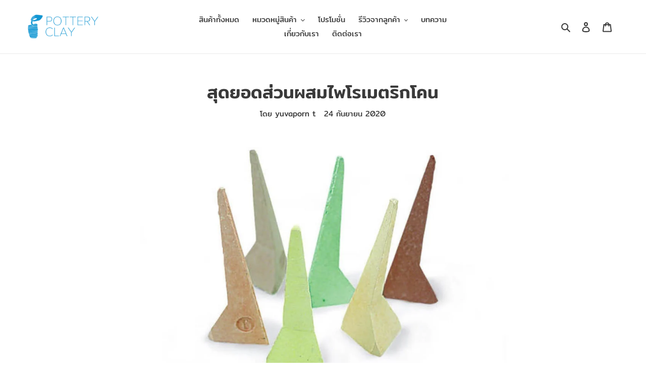

--- FILE ---
content_type: text/html; charset=utf-8
request_url: https://potteryclaythailand.com/blogs/knowledge-base/%E0%B8%AA%E0%B8%B8%E0%B8%94%E0%B8%A2%E0%B8%AD%E0%B8%94%E0%B8%AA%E0%B9%88%E0%B8%A7%E0%B8%99%E0%B8%9C%E0%B8%AA%E0%B8%A1%E0%B9%84%E0%B8%9E%E0%B9%82%E0%B8%A3%E0%B9%80%E0%B8%A1%E0%B8%95%E0%B8%A3%E0%B8%81%E0%B9%82%E0%B8%84%E0%B8%99
body_size: 25080
content:
<!doctype html>
<html class="no-js" lang="th">
<head>
  <link rel="stylesheet" href="https://obscure-escarpment-2240.herokuapp.com/stylesheets/bcpo-front.css">
  <script>var bcpo_product=null;  var bcpo_cdn = "//potteryclaythailand.com/cdn/shop/t/3/assets/bcpo_cdn?v=1481";var inventory_quantity = [];if(bcpo_product) { for (var i = 0; i < bcpo_product.variants.length; i += 1) { bcpo_product.variants[i].inventory_quantity = inventory_quantity[i]; }}window.bcpo = window.bcpo || {}; bcpo.cart = {"note":null,"attributes":{},"original_total_price":0,"total_price":0,"total_discount":0,"total_weight":0.0,"item_count":0,"items":[],"requires_shipping":false,"currency":"THB","items_subtotal_price":0,"cart_level_discount_applications":[],"checkout_charge_amount":0};</script>

  <meta charset="utf-8">
  <meta http-equiv="X-UA-Compatible" content="IE=edge,chrome=1">
  <meta name="viewport" content="width=device-width,initial-scale=1">
  <meta name="theme-color" content="#3db3e3">
  <link rel="canonical" href="https://potteryclaythailand.com/blogs/knowledge-base/%e0%b8%aa%e0%b8%b8%e0%b8%94%e0%b8%a2%e0%b8%ad%e0%b8%94%e0%b8%aa%e0%b9%88%e0%b8%a7%e0%b8%99%e0%b8%9c%e0%b8%aa%e0%b8%a1%e0%b9%84%e0%b8%9e%e0%b9%82%e0%b8%a3%e0%b9%80%e0%b8%a1%e0%b8%95%e0%b8%a3%e0%b8%81%e0%b9%82%e0%b8%84%e0%b8%99"><link rel="shortcut icon" href="//potteryclaythailand.com/cdn/shop/files/favicon_32x32.png?v=1614302545" type="image/png"><title>สุดยอดส่วนผสมไพโรเมตริกโคน
&ndash; Pottery Clay Thailand</title><meta name="description" content="สำหรับใครที่อยากรู้ว่า ส่วนผสมของโคนอะไร คำตอบคือ ดิน ควอตช์ พวกด่างและออกไซด์ของโลหะต่างๆ บดผสมกันตามอัตราส่วนหรือตามสูตรที่ได้ทดลองจนได้ผลเป็นที่แน่นอน อัดเป็นรูปโคนคล้ายพีระมิดฐานสามเหลี่ยมยาวด้านละ 17 มิลลิเมตร สูง 60 มิลลิเมตร สูง 31 มิลลิเมตร ใช้กันเฉพาะในห้องปฏิบัติการ การวัดอุณหภูมิโดยการดูการโค้งงอของโคน"><!-- /snippets/social-meta-tags.liquid -->




<meta property="og:site_name" content="Pottery Clay Thailand">
<meta property="og:url" content="https://potteryclaythailand.com/blogs/knowledge-base/%e0%b8%aa%e0%b8%b8%e0%b8%94%e0%b8%a2%e0%b8%ad%e0%b8%94%e0%b8%aa%e0%b9%88%e0%b8%a7%e0%b8%99%e0%b8%9c%e0%b8%aa%e0%b8%a1%e0%b9%84%e0%b8%9e%e0%b9%82%e0%b8%a3%e0%b9%80%e0%b8%a1%e0%b8%95%e0%b8%a3%e0%b8%81%e0%b9%82%e0%b8%84%e0%b8%99">
<meta property="og:title" content="สุดยอดส่วนผสมไพโรเมตริกโคน">
<meta property="og:type" content="article">
<meta property="og:description" content="สำหรับใครที่อยากรู้ว่า ส่วนผสมของโคนอะไร คำตอบคือ ดิน ควอตช์ พวกด่างและออกไซด์ของโลหะต่างๆ บดผสมกันตามอัตราส่วนหรือตามสูตรที่ได้ทดลองจนได้ผลเป็นที่แน่นอน อัดเป็นรูปโคนคล้ายพีระมิดฐานสามเหลี่ยมยาวด้านละ 17 มิลลิเมตร สูง 60 มิลลิเมตร สูง 31 มิลลิเมตร ใช้กันเฉพาะในห้องปฏิบัติการ การวัดอุณหภูมิโดยการดูการโค้งงอของโคน">

<meta property="og:image" content="http://potteryclaythailand.com/cdn/shop/articles/366_1200x1200.jpg?v=1600932662">
<meta property="og:image:secure_url" content="https://potteryclaythailand.com/cdn/shop/articles/366_1200x1200.jpg?v=1600932662">


<meta name="twitter:card" content="summary_large_image">
<meta name="twitter:title" content="สุดยอดส่วนผสมไพโรเมตริกโคน">
<meta name="twitter:description" content="สำหรับใครที่อยากรู้ว่า ส่วนผสมของโคนอะไร คำตอบคือ ดิน ควอตช์ พวกด่างและออกไซด์ของโลหะต่างๆ บดผสมกันตามอัตราส่วนหรือตามสูตรที่ได้ทดลองจนได้ผลเป็นที่แน่นอน อัดเป็นรูปโคนคล้ายพีระมิดฐานสามเหลี่ยมยาวด้านละ 17 มิลลิเมตร สูง 60 มิลลิเมตร สูง 31 มิลลิเมตร ใช้กันเฉพาะในห้องปฏิบัติการ การวัดอุณหภูมิโดยการดูการโค้งงอของโคน">


  <link href="//potteryclaythailand.com/cdn/shop/t/3/assets/theme.scss.css?v=17607613257203853191759331625" rel="stylesheet" type="text/css" media="all" />
  <link href="//potteryclaythailand.com/cdn/shop/t/3/assets/theme-overridden.scss.css?v=175177781444535759521624088083" rel="stylesheet" type="text/css" media="all" />
  <link href="//potteryclaythailand.com/cdn/shop/t/3/assets/mystyle.scss.css?v=153122975453441302681624088389" rel="stylesheet" type="text/css" media="all" />

  <script>
    var theme = {
      breakpoints: {
        medium: 750,
        large: 990,
        widescreen: 1400
      },
      strings: {
        addToCart: "เพิ่มลงในตะกร้าสินค้า",
        soldOut: "ขายหมดแล้ว",
        unavailable: "ไม่พร้อมใช้งาน",
        regularPrice: "ราคาปกติ",
        salePrice: "ราคาขาย",
        sale: "การขาย",
        fromLowestPrice: "เริ่มต้นที่ [price]",
        vendor: "ผู้ขาย",
        showMore: "แสดงเพิ่ม",
        showLess: "แสดงน้อยลง",
        searchFor: "ค้นหา",
        addressError: "เกิดข้อผิดพลาดในการค้นหาที่อยู่ดังกล่าว",
        addressNoResults: "ไม่พบผลลัพธ์สำหรับที่อยู่ดังกล่าว",
        addressQueryLimit: "คุณใช้ Google API ของคุณเกินขีดจำกัดการใช้งานแล้ว ลองพิจารณาอัปเกรดเป็น\u003ca href=\"https:\/\/developers.google.com\/maps\/premium\/usage-limits\"\u003eแผนพรีเมียม\u003c\/a\u003e",
        authError: "เกิดปัญหาในการยืนยันตัวตนสำหรับบัญชีผู้ใช้ Google Maps ของคุณ",
        newWindow: "เปิดในหน้าต่างใหม่",
        external: "เปิดเว็บไซต์ภายนอก",
        newWindowExternal: "เปิดเว็บไซต์ภายนอกในหน้าต่างใหม่",
        removeLabel: "ลบ [product] ออก",
        update: "อัพเดต",
        quantity: "จำนวน",
        discountedTotal: "ยอดรวมที่ใช้ส่วนลดแล้ว",
        regularTotal: "ยอดรวมปกติ",
        priceColumn: "ดูที่คอลัมน์ราคาสำหรับรายละเอียดของส่วนลด",
        quantityMinimumMessage: "ปริมาณต้องมากกว่าหรือเท่ากับ 1",
        cartError: "เกิดข้อผิดพลาดระหว่างการอัปเดตตะกร้าสินค้าของคุณ โปรดลองอีกครั้ง",
        removedItemMessage: "ลบ \u003cspan class=\"cart__removed-product-details\"\u003e([quantity]) [link]\u003c\/span\u003e ออกจากตะกร้าของคุณแล้ว",
        unitPrice: "ราคาต่อหน่วย",
        unitPriceSeparator: "ต่อ",
        oneCartCount: "1 รายการ",
        otherCartCount: "[count] รายการ",
        quantityLabel: "ปริมาณ: [count]",
        products: "สินค้า",
        loading: "กำลังโหลด",
        number_of_results: "[result_number] จาก [results_count]",
        number_of_results_found: "พบผลลัพธ์ [results_count] รายการ",
        one_result_found: "พบผลลัพธ์ 1 รายการ"
      },
      moneyFormat: "{{amount}} ฿",
      moneyFormatWithCurrency: "{{amount}} ฿ THB",
      settings: {
        predictiveSearchEnabled: true,
        predictiveSearchShowPrice: false,
        predictiveSearchShowVendor: false
      }
    }

    document.documentElement.className = document.documentElement.className.replace('no-js', 'js');
  </script><script src="//potteryclaythailand.com/cdn/shop/t/3/assets/lazysizes.js?v=94224023136283657951624088061" async="async"></script>
  <script src="//potteryclaythailand.com/cdn/shop/t/3/assets/vendor.js?v=85833464202832145531624088067" defer="defer"></script>
  <script src="//potteryclaythailand.com/cdn/shop/t/3/assets/theme.js?v=89031576585505892971624088063" defer="defer"></script>

  <script>window.performance && window.performance.mark && window.performance.mark('shopify.content_for_header.start');</script><meta name="google-site-verification" content="r2wofd5sToTHJfxOUQQFR7ECGDn7nALo910jpI4Dfs0">
<meta id="shopify-digital-wallet" name="shopify-digital-wallet" content="/36169711753/digital_wallets/dialog">
<link rel="alternate" type="application/atom+xml" title="Feed" href="/blogs/knowledge-base.atom" />
<link rel="alternate" hreflang="x-default" href="https://potteryclaythailand.com/blogs/knowledge-base/%E0%B8%AA%E0%B8%B8%E0%B8%94%E0%B8%A2%E0%B8%AD%E0%B8%94%E0%B8%AA%E0%B9%88%E0%B8%A7%E0%B8%99%E0%B8%9C%E0%B8%AA%E0%B8%A1%E0%B9%84%E0%B8%9E%E0%B9%82%E0%B8%A3%E0%B9%80%E0%B8%A1%E0%B8%95%E0%B8%A3%E0%B8%81%E0%B9%82%E0%B8%84%E0%B8%99">
<link rel="alternate" hreflang="th" href="https://potteryclaythailand.com/blogs/knowledge-base/%E0%B8%AA%E0%B8%B8%E0%B8%94%E0%B8%A2%E0%B8%AD%E0%B8%94%E0%B8%AA%E0%B9%88%E0%B8%A7%E0%B8%99%E0%B8%9C%E0%B8%AA%E0%B8%A1%E0%B9%84%E0%B8%9E%E0%B9%82%E0%B8%A3%E0%B9%80%E0%B8%A1%E0%B8%95%E0%B8%A3%E0%B8%81%E0%B9%82%E0%B8%84%E0%B8%99">
<link rel="alternate" hreflang="en" href="https://potteryclaythailand.com/en/blogs/knowledge-base/%E0%B8%AA%E0%B8%B8%E0%B8%94%E0%B8%A2%E0%B8%AD%E0%B8%94%E0%B8%AA%E0%B9%88%E0%B8%A7%E0%B8%99%E0%B8%9C%E0%B8%AA%E0%B8%A1%E0%B9%84%E0%B8%9E%E0%B9%82%E0%B8%A3%E0%B9%80%E0%B8%A1%E0%B8%95%E0%B8%A3%E0%B8%81%E0%B9%82%E0%B8%84%E0%B8%99">
<script async="async" src="/checkouts/internal/preloads.js?locale=th-TH"></script>
<script id="shopify-features" type="application/json">{"accessToken":"c24544a3d36f8ea319706574510cc473","betas":["rich-media-storefront-analytics"],"domain":"potteryclaythailand.com","predictiveSearch":false,"shopId":36169711753,"locale":"th"}</script>
<script>var Shopify = Shopify || {};
Shopify.shop = "pottery-clay-thailand.myshopify.com";
Shopify.locale = "th";
Shopify.currency = {"active":"THB","rate":"1.0"};
Shopify.country = "TH";
Shopify.theme = {"name":"Debut","id":120322097289,"schema_name":"Debut","schema_version":"16.5.1","theme_store_id":796,"role":"main"};
Shopify.theme.handle = "null";
Shopify.theme.style = {"id":null,"handle":null};
Shopify.cdnHost = "potteryclaythailand.com/cdn";
Shopify.routes = Shopify.routes || {};
Shopify.routes.root = "/";</script>
<script type="module">!function(o){(o.Shopify=o.Shopify||{}).modules=!0}(window);</script>
<script>!function(o){function n(){var o=[];function n(){o.push(Array.prototype.slice.apply(arguments))}return n.q=o,n}var t=o.Shopify=o.Shopify||{};t.loadFeatures=n(),t.autoloadFeatures=n()}(window);</script>
<script id="shop-js-analytics" type="application/json">{"pageType":"article"}</script>
<script defer="defer" async type="module" src="//potteryclaythailand.com/cdn/shopifycloud/shop-js/modules/v2/client.init-shop-cart-sync_RySxVoHt.th.esm.js"></script>
<script defer="defer" async type="module" src="//potteryclaythailand.com/cdn/shopifycloud/shop-js/modules/v2/chunk.common_yoUcQoYj.esm.js"></script>
<script type="module">
  await import("//potteryclaythailand.com/cdn/shopifycloud/shop-js/modules/v2/client.init-shop-cart-sync_RySxVoHt.th.esm.js");
await import("//potteryclaythailand.com/cdn/shopifycloud/shop-js/modules/v2/chunk.common_yoUcQoYj.esm.js");

  window.Shopify.SignInWithShop?.initShopCartSync?.({"fedCMEnabled":true,"windoidEnabled":true});

</script>
<script>(function() {
  var isLoaded = false;
  function asyncLoad() {
    if (isLoaded) return;
    isLoaded = true;
    var urls = ["https:\/\/cdn.shopify.com\/s\/files\/1\/0361\/6971\/1753\/t\/1\/assets\/globo.formbuilder.init.js?v=1591164738\u0026shop=pottery-clay-thailand.myshopify.com"];
    for (var i = 0; i < urls.length; i++) {
      var s = document.createElement('script');
      s.type = 'text/javascript';
      s.async = true;
      s.src = urls[i];
      var x = document.getElementsByTagName('script')[0];
      x.parentNode.insertBefore(s, x);
    }
  };
  if(window.attachEvent) {
    window.attachEvent('onload', asyncLoad);
  } else {
    window.addEventListener('load', asyncLoad, false);
  }
})();</script>
<script id="__st">var __st={"a":36169711753,"offset":25200,"reqid":"8d2fd294-af81-4b32-8d0d-c25a6dfb23a7-1768603976","pageurl":"potteryclaythailand.com\/blogs\/knowledge-base\/%E0%B8%AA%E0%B8%B8%E0%B8%94%E0%B8%A2%E0%B8%AD%E0%B8%94%E0%B8%AA%E0%B9%88%E0%B8%A7%E0%B8%99%E0%B8%9C%E0%B8%AA%E0%B8%A1%E0%B9%84%E0%B8%9E%E0%B9%82%E0%B8%A3%E0%B9%80%E0%B8%A1%E0%B8%95%E0%B8%A3%E0%B8%81%E0%B9%82%E0%B8%84%E0%B8%99","s":"articles-390765183113","u":"396e21542a27","p":"article","rtyp":"article","rid":390765183113};</script>
<script>window.ShopifyPaypalV4VisibilityTracking = true;</script>
<script id="captcha-bootstrap">!function(){'use strict';const t='contact',e='account',n='new_comment',o=[[t,t],['blogs',n],['comments',n],[t,'customer']],c=[[e,'customer_login'],[e,'guest_login'],[e,'recover_customer_password'],[e,'create_customer']],r=t=>t.map((([t,e])=>`form[action*='/${t}']:not([data-nocaptcha='true']) input[name='form_type'][value='${e}']`)).join(','),a=t=>()=>t?[...document.querySelectorAll(t)].map((t=>t.form)):[];function s(){const t=[...o],e=r(t);return a(e)}const i='password',u='form_key',d=['recaptcha-v3-token','g-recaptcha-response','h-captcha-response',i],f=()=>{try{return window.sessionStorage}catch{return}},m='__shopify_v',_=t=>t.elements[u];function p(t,e,n=!1){try{const o=window.sessionStorage,c=JSON.parse(o.getItem(e)),{data:r}=function(t){const{data:e,action:n}=t;return t[m]||n?{data:e,action:n}:{data:t,action:n}}(c);for(const[e,n]of Object.entries(r))t.elements[e]&&(t.elements[e].value=n);n&&o.removeItem(e)}catch(o){console.error('form repopulation failed',{error:o})}}const l='form_type',E='cptcha';function T(t){t.dataset[E]=!0}const w=window,h=w.document,L='Shopify',v='ce_forms',y='captcha';let A=!1;((t,e)=>{const n=(g='f06e6c50-85a8-45c8-87d0-21a2b65856fe',I='https://cdn.shopify.com/shopifycloud/storefront-forms-hcaptcha/ce_storefront_forms_captcha_hcaptcha.v1.5.2.iife.js',D={infoText:'ป้องกันโดย hCaptcha',privacyText:'ความเป็นส่วนตัว',termsText:'ข้อกำหนด'},(t,e,n)=>{const o=w[L][v],c=o.bindForm;if(c)return c(t,g,e,D).then(n);var r;o.q.push([[t,g,e,D],n]),r=I,A||(h.body.append(Object.assign(h.createElement('script'),{id:'captcha-provider',async:!0,src:r})),A=!0)});var g,I,D;w[L]=w[L]||{},w[L][v]=w[L][v]||{},w[L][v].q=[],w[L][y]=w[L][y]||{},w[L][y].protect=function(t,e){n(t,void 0,e),T(t)},Object.freeze(w[L][y]),function(t,e,n,w,h,L){const[v,y,A,g]=function(t,e,n){const i=e?o:[],u=t?c:[],d=[...i,...u],f=r(d),m=r(i),_=r(d.filter((([t,e])=>n.includes(e))));return[a(f),a(m),a(_),s()]}(w,h,L),I=t=>{const e=t.target;return e instanceof HTMLFormElement?e:e&&e.form},D=t=>v().includes(t);t.addEventListener('submit',(t=>{const e=I(t);if(!e)return;const n=D(e)&&!e.dataset.hcaptchaBound&&!e.dataset.recaptchaBound,o=_(e),c=g().includes(e)&&(!o||!o.value);(n||c)&&t.preventDefault(),c&&!n&&(function(t){try{if(!f())return;!function(t){const e=f();if(!e)return;const n=_(t);if(!n)return;const o=n.value;o&&e.removeItem(o)}(t);const e=Array.from(Array(32),(()=>Math.random().toString(36)[2])).join('');!function(t,e){_(t)||t.append(Object.assign(document.createElement('input'),{type:'hidden',name:u})),t.elements[u].value=e}(t,e),function(t,e){const n=f();if(!n)return;const o=[...t.querySelectorAll(`input[type='${i}']`)].map((({name:t})=>t)),c=[...d,...o],r={};for(const[a,s]of new FormData(t).entries())c.includes(a)||(r[a]=s);n.setItem(e,JSON.stringify({[m]:1,action:t.action,data:r}))}(t,e)}catch(e){console.error('failed to persist form',e)}}(e),e.submit())}));const S=(t,e)=>{t&&!t.dataset[E]&&(n(t,e.some((e=>e===t))),T(t))};for(const o of['focusin','change'])t.addEventListener(o,(t=>{const e=I(t);D(e)&&S(e,y())}));const B=e.get('form_key'),M=e.get(l),P=B&&M;t.addEventListener('DOMContentLoaded',(()=>{const t=y();if(P)for(const e of t)e.elements[l].value===M&&p(e,B);[...new Set([...A(),...v().filter((t=>'true'===t.dataset.shopifyCaptcha))])].forEach((e=>S(e,t)))}))}(h,new URLSearchParams(w.location.search),n,t,e,['guest_login'])})(!0,!0)}();</script>
<script integrity="sha256-4kQ18oKyAcykRKYeNunJcIwy7WH5gtpwJnB7kiuLZ1E=" data-source-attribution="shopify.loadfeatures" defer="defer" src="//potteryclaythailand.com/cdn/shopifycloud/storefront/assets/storefront/load_feature-a0a9edcb.js" crossorigin="anonymous"></script>
<script data-source-attribution="shopify.dynamic_checkout.dynamic.init">var Shopify=Shopify||{};Shopify.PaymentButton=Shopify.PaymentButton||{isStorefrontPortableWallets:!0,init:function(){window.Shopify.PaymentButton.init=function(){};var t=document.createElement("script");t.src="https://potteryclaythailand.com/cdn/shopifycloud/portable-wallets/latest/portable-wallets.th.js",t.type="module",document.head.appendChild(t)}};
</script>
<script data-source-attribution="shopify.dynamic_checkout.buyer_consent">
  function portableWalletsHideBuyerConsent(e){var t=document.getElementById("shopify-buyer-consent"),n=document.getElementById("shopify-subscription-policy-button");t&&n&&(t.classList.add("hidden"),t.setAttribute("aria-hidden","true"),n.removeEventListener("click",e))}function portableWalletsShowBuyerConsent(e){var t=document.getElementById("shopify-buyer-consent"),n=document.getElementById("shopify-subscription-policy-button");t&&n&&(t.classList.remove("hidden"),t.removeAttribute("aria-hidden"),n.addEventListener("click",e))}window.Shopify?.PaymentButton&&(window.Shopify.PaymentButton.hideBuyerConsent=portableWalletsHideBuyerConsent,window.Shopify.PaymentButton.showBuyerConsent=portableWalletsShowBuyerConsent);
</script>
<script data-source-attribution="shopify.dynamic_checkout.cart.bootstrap">document.addEventListener("DOMContentLoaded",(function(){function t(){return document.querySelector("shopify-accelerated-checkout-cart, shopify-accelerated-checkout")}if(t())Shopify.PaymentButton.init();else{new MutationObserver((function(e,n){t()&&(Shopify.PaymentButton.init(),n.disconnect())})).observe(document.body,{childList:!0,subtree:!0})}}));
</script>

<script>window.performance && window.performance.mark && window.performance.mark('shopify.content_for_header.end');</script>
  
  <meta name="facebook-domain-verification" content="ghgiuty8emwisu4rb1bu97p9gfjjlx" />
<script src="https://cdn.shopify.com/extensions/019bb13b-e701-7f34-b935-c9e8620fd922/tms-prod-148/assets/tms-translator.min.js" type="text/javascript" defer="defer"></script>
<link href="https://monorail-edge.shopifysvc.com" rel="dns-prefetch">
<script>(function(){if ("sendBeacon" in navigator && "performance" in window) {try {var session_token_from_headers = performance.getEntriesByType('navigation')[0].serverTiming.find(x => x.name == '_s').description;} catch {var session_token_from_headers = undefined;}var session_cookie_matches = document.cookie.match(/_shopify_s=([^;]*)/);var session_token_from_cookie = session_cookie_matches && session_cookie_matches.length === 2 ? session_cookie_matches[1] : "";var session_token = session_token_from_headers || session_token_from_cookie || "";function handle_abandonment_event(e) {var entries = performance.getEntries().filter(function(entry) {return /monorail-edge.shopifysvc.com/.test(entry.name);});if (!window.abandonment_tracked && entries.length === 0) {window.abandonment_tracked = true;var currentMs = Date.now();var navigation_start = performance.timing.navigationStart;var payload = {shop_id: 36169711753,url: window.location.href,navigation_start,duration: currentMs - navigation_start,session_token,page_type: "article"};window.navigator.sendBeacon("https://monorail-edge.shopifysvc.com/v1/produce", JSON.stringify({schema_id: "online_store_buyer_site_abandonment/1.1",payload: payload,metadata: {event_created_at_ms: currentMs,event_sent_at_ms: currentMs}}));}}window.addEventListener('pagehide', handle_abandonment_event);}}());</script>
<script id="web-pixels-manager-setup">(function e(e,d,r,n,o){if(void 0===o&&(o={}),!Boolean(null===(a=null===(i=window.Shopify)||void 0===i?void 0:i.analytics)||void 0===a?void 0:a.replayQueue)){var i,a;window.Shopify=window.Shopify||{};var t=window.Shopify;t.analytics=t.analytics||{};var s=t.analytics;s.replayQueue=[],s.publish=function(e,d,r){return s.replayQueue.push([e,d,r]),!0};try{self.performance.mark("wpm:start")}catch(e){}var l=function(){var e={modern:/Edge?\/(1{2}[4-9]|1[2-9]\d|[2-9]\d{2}|\d{4,})\.\d+(\.\d+|)|Firefox\/(1{2}[4-9]|1[2-9]\d|[2-9]\d{2}|\d{4,})\.\d+(\.\d+|)|Chrom(ium|e)\/(9{2}|\d{3,})\.\d+(\.\d+|)|(Maci|X1{2}).+ Version\/(15\.\d+|(1[6-9]|[2-9]\d|\d{3,})\.\d+)([,.]\d+|)( \(\w+\)|)( Mobile\/\w+|) Safari\/|Chrome.+OPR\/(9{2}|\d{3,})\.\d+\.\d+|(CPU[ +]OS|iPhone[ +]OS|CPU[ +]iPhone|CPU IPhone OS|CPU iPad OS)[ +]+(15[._]\d+|(1[6-9]|[2-9]\d|\d{3,})[._]\d+)([._]\d+|)|Android:?[ /-](13[3-9]|1[4-9]\d|[2-9]\d{2}|\d{4,})(\.\d+|)(\.\d+|)|Android.+Firefox\/(13[5-9]|1[4-9]\d|[2-9]\d{2}|\d{4,})\.\d+(\.\d+|)|Android.+Chrom(ium|e)\/(13[3-9]|1[4-9]\d|[2-9]\d{2}|\d{4,})\.\d+(\.\d+|)|SamsungBrowser\/([2-9]\d|\d{3,})\.\d+/,legacy:/Edge?\/(1[6-9]|[2-9]\d|\d{3,})\.\d+(\.\d+|)|Firefox\/(5[4-9]|[6-9]\d|\d{3,})\.\d+(\.\d+|)|Chrom(ium|e)\/(5[1-9]|[6-9]\d|\d{3,})\.\d+(\.\d+|)([\d.]+$|.*Safari\/(?![\d.]+ Edge\/[\d.]+$))|(Maci|X1{2}).+ Version\/(10\.\d+|(1[1-9]|[2-9]\d|\d{3,})\.\d+)([,.]\d+|)( \(\w+\)|)( Mobile\/\w+|) Safari\/|Chrome.+OPR\/(3[89]|[4-9]\d|\d{3,})\.\d+\.\d+|(CPU[ +]OS|iPhone[ +]OS|CPU[ +]iPhone|CPU IPhone OS|CPU iPad OS)[ +]+(10[._]\d+|(1[1-9]|[2-9]\d|\d{3,})[._]\d+)([._]\d+|)|Android:?[ /-](13[3-9]|1[4-9]\d|[2-9]\d{2}|\d{4,})(\.\d+|)(\.\d+|)|Mobile Safari.+OPR\/([89]\d|\d{3,})\.\d+\.\d+|Android.+Firefox\/(13[5-9]|1[4-9]\d|[2-9]\d{2}|\d{4,})\.\d+(\.\d+|)|Android.+Chrom(ium|e)\/(13[3-9]|1[4-9]\d|[2-9]\d{2}|\d{4,})\.\d+(\.\d+|)|Android.+(UC? ?Browser|UCWEB|U3)[ /]?(15\.([5-9]|\d{2,})|(1[6-9]|[2-9]\d|\d{3,})\.\d+)\.\d+|SamsungBrowser\/(5\.\d+|([6-9]|\d{2,})\.\d+)|Android.+MQ{2}Browser\/(14(\.(9|\d{2,})|)|(1[5-9]|[2-9]\d|\d{3,})(\.\d+|))(\.\d+|)|K[Aa][Ii]OS\/(3\.\d+|([4-9]|\d{2,})\.\d+)(\.\d+|)/},d=e.modern,r=e.legacy,n=navigator.userAgent;return n.match(d)?"modern":n.match(r)?"legacy":"unknown"}(),u="modern"===l?"modern":"legacy",c=(null!=n?n:{modern:"",legacy:""})[u],f=function(e){return[e.baseUrl,"/wpm","/b",e.hashVersion,"modern"===e.buildTarget?"m":"l",".js"].join("")}({baseUrl:d,hashVersion:r,buildTarget:u}),m=function(e){var d=e.version,r=e.bundleTarget,n=e.surface,o=e.pageUrl,i=e.monorailEndpoint;return{emit:function(e){var a=e.status,t=e.errorMsg,s=(new Date).getTime(),l=JSON.stringify({metadata:{event_sent_at_ms:s},events:[{schema_id:"web_pixels_manager_load/3.1",payload:{version:d,bundle_target:r,page_url:o,status:a,surface:n,error_msg:t},metadata:{event_created_at_ms:s}}]});if(!i)return console&&console.warn&&console.warn("[Web Pixels Manager] No Monorail endpoint provided, skipping logging."),!1;try{return self.navigator.sendBeacon.bind(self.navigator)(i,l)}catch(e){}var u=new XMLHttpRequest;try{return u.open("POST",i,!0),u.setRequestHeader("Content-Type","text/plain"),u.send(l),!0}catch(e){return console&&console.warn&&console.warn("[Web Pixels Manager] Got an unhandled error while logging to Monorail."),!1}}}}({version:r,bundleTarget:l,surface:e.surface,pageUrl:self.location.href,monorailEndpoint:e.monorailEndpoint});try{o.browserTarget=l,function(e){var d=e.src,r=e.async,n=void 0===r||r,o=e.onload,i=e.onerror,a=e.sri,t=e.scriptDataAttributes,s=void 0===t?{}:t,l=document.createElement("script"),u=document.querySelector("head"),c=document.querySelector("body");if(l.async=n,l.src=d,a&&(l.integrity=a,l.crossOrigin="anonymous"),s)for(var f in s)if(Object.prototype.hasOwnProperty.call(s,f))try{l.dataset[f]=s[f]}catch(e){}if(o&&l.addEventListener("load",o),i&&l.addEventListener("error",i),u)u.appendChild(l);else{if(!c)throw new Error("Did not find a head or body element to append the script");c.appendChild(l)}}({src:f,async:!0,onload:function(){if(!function(){var e,d;return Boolean(null===(d=null===(e=window.Shopify)||void 0===e?void 0:e.analytics)||void 0===d?void 0:d.initialized)}()){var d=window.webPixelsManager.init(e)||void 0;if(d){var r=window.Shopify.analytics;r.replayQueue.forEach((function(e){var r=e[0],n=e[1],o=e[2];d.publishCustomEvent(r,n,o)})),r.replayQueue=[],r.publish=d.publishCustomEvent,r.visitor=d.visitor,r.initialized=!0}}},onerror:function(){return m.emit({status:"failed",errorMsg:"".concat(f," has failed to load")})},sri:function(e){var d=/^sha384-[A-Za-z0-9+/=]+$/;return"string"==typeof e&&d.test(e)}(c)?c:"",scriptDataAttributes:o}),m.emit({status:"loading"})}catch(e){m.emit({status:"failed",errorMsg:(null==e?void 0:e.message)||"Unknown error"})}}})({shopId: 36169711753,storefrontBaseUrl: "https://potteryclaythailand.com",extensionsBaseUrl: "https://extensions.shopifycdn.com/cdn/shopifycloud/web-pixels-manager",monorailEndpoint: "https://monorail-edge.shopifysvc.com/unstable/produce_batch",surface: "storefront-renderer",enabledBetaFlags: ["2dca8a86"],webPixelsConfigList: [{"id":"403374217","configuration":"{\"config\":\"{\\\"pixel_id\\\":\\\"G-SNRK9L8S73\\\",\\\"gtag_events\\\":[{\\\"type\\\":\\\"search\\\",\\\"action_label\\\":[\\\"G-SNRK9L8S73\\\",\\\"AW-709339486\\\/1o4-CNyfwq4DEN7SntIC\\\"]},{\\\"type\\\":\\\"begin_checkout\\\",\\\"action_label\\\":[\\\"G-SNRK9L8S73\\\",\\\"AW-709339486\\\/uQxkCNmfwq4DEN7SntIC\\\"]},{\\\"type\\\":\\\"view_item\\\",\\\"action_label\\\":[\\\"G-SNRK9L8S73\\\",\\\"AW-709339486\\\/DXq-CNOfwq4DEN7SntIC\\\",\\\"MC-8XWG3LYCNJ\\\"]},{\\\"type\\\":\\\"purchase\\\",\\\"action_label\\\":[\\\"G-SNRK9L8S73\\\",\\\"AW-709339486\\\/39ixCNCfwq4DEN7SntIC\\\",\\\"MC-8XWG3LYCNJ\\\"]},{\\\"type\\\":\\\"page_view\\\",\\\"action_label\\\":[\\\"G-SNRK9L8S73\\\",\\\"AW-709339486\\\/R_LGCM2fwq4DEN7SntIC\\\",\\\"MC-8XWG3LYCNJ\\\"]},{\\\"type\\\":\\\"add_payment_info\\\",\\\"action_label\\\":[\\\"G-SNRK9L8S73\\\",\\\"AW-709339486\\\/N2SNCN-fwq4DEN7SntIC\\\"]},{\\\"type\\\":\\\"add_to_cart\\\",\\\"action_label\\\":[\\\"G-SNRK9L8S73\\\",\\\"AW-709339486\\\/95-lCNafwq4DEN7SntIC\\\"]}],\\\"enable_monitoring_mode\\\":false}\"}","eventPayloadVersion":"v1","runtimeContext":"OPEN","scriptVersion":"b2a88bafab3e21179ed38636efcd8a93","type":"APP","apiClientId":1780363,"privacyPurposes":[],"dataSharingAdjustments":{"protectedCustomerApprovalScopes":["read_customer_address","read_customer_email","read_customer_name","read_customer_personal_data","read_customer_phone"]}},{"id":"186286217","configuration":"{\"pixel_id\":\"3689320057766044\",\"pixel_type\":\"facebook_pixel\",\"metaapp_system_user_token\":\"-\"}","eventPayloadVersion":"v1","runtimeContext":"OPEN","scriptVersion":"ca16bc87fe92b6042fbaa3acc2fbdaa6","type":"APP","apiClientId":2329312,"privacyPurposes":["ANALYTICS","MARKETING","SALE_OF_DATA"],"dataSharingAdjustments":{"protectedCustomerApprovalScopes":["read_customer_address","read_customer_email","read_customer_name","read_customer_personal_data","read_customer_phone"]}},{"id":"87589001","eventPayloadVersion":"v1","runtimeContext":"LAX","scriptVersion":"1","type":"CUSTOM","privacyPurposes":["ANALYTICS"],"name":"Google Analytics tag (migrated)"},{"id":"shopify-app-pixel","configuration":"{}","eventPayloadVersion":"v1","runtimeContext":"STRICT","scriptVersion":"0450","apiClientId":"shopify-pixel","type":"APP","privacyPurposes":["ANALYTICS","MARKETING"]},{"id":"shopify-custom-pixel","eventPayloadVersion":"v1","runtimeContext":"LAX","scriptVersion":"0450","apiClientId":"shopify-pixel","type":"CUSTOM","privacyPurposes":["ANALYTICS","MARKETING"]}],isMerchantRequest: false,initData: {"shop":{"name":"Pottery Clay Thailand","paymentSettings":{"currencyCode":"THB"},"myshopifyDomain":"pottery-clay-thailand.myshopify.com","countryCode":"TH","storefrontUrl":"https:\/\/potteryclaythailand.com"},"customer":null,"cart":null,"checkout":null,"productVariants":[],"purchasingCompany":null},},"https://potteryclaythailand.com/cdn","fcfee988w5aeb613cpc8e4bc33m6693e112",{"modern":"","legacy":""},{"shopId":"36169711753","storefrontBaseUrl":"https:\/\/potteryclaythailand.com","extensionBaseUrl":"https:\/\/extensions.shopifycdn.com\/cdn\/shopifycloud\/web-pixels-manager","surface":"storefront-renderer","enabledBetaFlags":"[\"2dca8a86\"]","isMerchantRequest":"false","hashVersion":"fcfee988w5aeb613cpc8e4bc33m6693e112","publish":"custom","events":"[[\"page_viewed\",{}]]"});</script><script>
  window.ShopifyAnalytics = window.ShopifyAnalytics || {};
  window.ShopifyAnalytics.meta = window.ShopifyAnalytics.meta || {};
  window.ShopifyAnalytics.meta.currency = 'THB';
  var meta = {"page":{"pageType":"article","resourceType":"article","resourceId":390765183113,"requestId":"8d2fd294-af81-4b32-8d0d-c25a6dfb23a7-1768603976"}};
  for (var attr in meta) {
    window.ShopifyAnalytics.meta[attr] = meta[attr];
  }
</script>
<script class="analytics">
  (function () {
    var customDocumentWrite = function(content) {
      var jquery = null;

      if (window.jQuery) {
        jquery = window.jQuery;
      } else if (window.Checkout && window.Checkout.$) {
        jquery = window.Checkout.$;
      }

      if (jquery) {
        jquery('body').append(content);
      }
    };

    var hasLoggedConversion = function(token) {
      if (token) {
        return document.cookie.indexOf('loggedConversion=' + token) !== -1;
      }
      return false;
    }

    var setCookieIfConversion = function(token) {
      if (token) {
        var twoMonthsFromNow = new Date(Date.now());
        twoMonthsFromNow.setMonth(twoMonthsFromNow.getMonth() + 2);

        document.cookie = 'loggedConversion=' + token + '; expires=' + twoMonthsFromNow;
      }
    }

    var trekkie = window.ShopifyAnalytics.lib = window.trekkie = window.trekkie || [];
    if (trekkie.integrations) {
      return;
    }
    trekkie.methods = [
      'identify',
      'page',
      'ready',
      'track',
      'trackForm',
      'trackLink'
    ];
    trekkie.factory = function(method) {
      return function() {
        var args = Array.prototype.slice.call(arguments);
        args.unshift(method);
        trekkie.push(args);
        return trekkie;
      };
    };
    for (var i = 0; i < trekkie.methods.length; i++) {
      var key = trekkie.methods[i];
      trekkie[key] = trekkie.factory(key);
    }
    trekkie.load = function(config) {
      trekkie.config = config || {};
      trekkie.config.initialDocumentCookie = document.cookie;
      var first = document.getElementsByTagName('script')[0];
      var script = document.createElement('script');
      script.type = 'text/javascript';
      script.onerror = function(e) {
        var scriptFallback = document.createElement('script');
        scriptFallback.type = 'text/javascript';
        scriptFallback.onerror = function(error) {
                var Monorail = {
      produce: function produce(monorailDomain, schemaId, payload) {
        var currentMs = new Date().getTime();
        var event = {
          schema_id: schemaId,
          payload: payload,
          metadata: {
            event_created_at_ms: currentMs,
            event_sent_at_ms: currentMs
          }
        };
        return Monorail.sendRequest("https://" + monorailDomain + "/v1/produce", JSON.stringify(event));
      },
      sendRequest: function sendRequest(endpointUrl, payload) {
        // Try the sendBeacon API
        if (window && window.navigator && typeof window.navigator.sendBeacon === 'function' && typeof window.Blob === 'function' && !Monorail.isIos12()) {
          var blobData = new window.Blob([payload], {
            type: 'text/plain'
          });

          if (window.navigator.sendBeacon(endpointUrl, blobData)) {
            return true;
          } // sendBeacon was not successful

        } // XHR beacon

        var xhr = new XMLHttpRequest();

        try {
          xhr.open('POST', endpointUrl);
          xhr.setRequestHeader('Content-Type', 'text/plain');
          xhr.send(payload);
        } catch (e) {
          console.log(e);
        }

        return false;
      },
      isIos12: function isIos12() {
        return window.navigator.userAgent.lastIndexOf('iPhone; CPU iPhone OS 12_') !== -1 || window.navigator.userAgent.lastIndexOf('iPad; CPU OS 12_') !== -1;
      }
    };
    Monorail.produce('monorail-edge.shopifysvc.com',
      'trekkie_storefront_load_errors/1.1',
      {shop_id: 36169711753,
      theme_id: 120322097289,
      app_name: "storefront",
      context_url: window.location.href,
      source_url: "//potteryclaythailand.com/cdn/s/trekkie.storefront.cd680fe47e6c39ca5d5df5f0a32d569bc48c0f27.min.js"});

        };
        scriptFallback.async = true;
        scriptFallback.src = '//potteryclaythailand.com/cdn/s/trekkie.storefront.cd680fe47e6c39ca5d5df5f0a32d569bc48c0f27.min.js';
        first.parentNode.insertBefore(scriptFallback, first);
      };
      script.async = true;
      script.src = '//potteryclaythailand.com/cdn/s/trekkie.storefront.cd680fe47e6c39ca5d5df5f0a32d569bc48c0f27.min.js';
      first.parentNode.insertBefore(script, first);
    };
    trekkie.load(
      {"Trekkie":{"appName":"storefront","development":false,"defaultAttributes":{"shopId":36169711753,"isMerchantRequest":null,"themeId":120322097289,"themeCityHash":"9222745837674864247","contentLanguage":"th","currency":"THB","eventMetadataId":"08aa1fc0-5bc1-4eb4-a5f7-77b997f4cee2"},"isServerSideCookieWritingEnabled":true,"monorailRegion":"shop_domain","enabledBetaFlags":["65f19447"]},"Session Attribution":{},"S2S":{"facebookCapiEnabled":true,"source":"trekkie-storefront-renderer","apiClientId":580111}}
    );

    var loaded = false;
    trekkie.ready(function() {
      if (loaded) return;
      loaded = true;

      window.ShopifyAnalytics.lib = window.trekkie;

      var originalDocumentWrite = document.write;
      document.write = customDocumentWrite;
      try { window.ShopifyAnalytics.merchantGoogleAnalytics.call(this); } catch(error) {};
      document.write = originalDocumentWrite;

      window.ShopifyAnalytics.lib.page(null,{"pageType":"article","resourceType":"article","resourceId":390765183113,"requestId":"8d2fd294-af81-4b32-8d0d-c25a6dfb23a7-1768603976","shopifyEmitted":true});

      var match = window.location.pathname.match(/checkouts\/(.+)\/(thank_you|post_purchase)/)
      var token = match? match[1]: undefined;
      if (!hasLoggedConversion(token)) {
        setCookieIfConversion(token);
        
      }
    });


        var eventsListenerScript = document.createElement('script');
        eventsListenerScript.async = true;
        eventsListenerScript.src = "//potteryclaythailand.com/cdn/shopifycloud/storefront/assets/shop_events_listener-3da45d37.js";
        document.getElementsByTagName('head')[0].appendChild(eventsListenerScript);

})();</script>
  <script>
  if (!window.ga || (window.ga && typeof window.ga !== 'function')) {
    window.ga = function ga() {
      (window.ga.q = window.ga.q || []).push(arguments);
      if (window.Shopify && window.Shopify.analytics && typeof window.Shopify.analytics.publish === 'function') {
        window.Shopify.analytics.publish("ga_stub_called", {}, {sendTo: "google_osp_migration"});
      }
      console.error("Shopify's Google Analytics stub called with:", Array.from(arguments), "\nSee https://help.shopify.com/manual/promoting-marketing/pixels/pixel-migration#google for more information.");
    };
    if (window.Shopify && window.Shopify.analytics && typeof window.Shopify.analytics.publish === 'function') {
      window.Shopify.analytics.publish("ga_stub_initialized", {}, {sendTo: "google_osp_migration"});
    }
  }
</script>
<script
  defer
  src="https://potteryclaythailand.com/cdn/shopifycloud/perf-kit/shopify-perf-kit-3.0.4.min.js"
  data-application="storefront-renderer"
  data-shop-id="36169711753"
  data-render-region="gcp-us-central1"
  data-page-type="article"
  data-theme-instance-id="120322097289"
  data-theme-name="Debut"
  data-theme-version="16.5.1"
  data-monorail-region="shop_domain"
  data-resource-timing-sampling-rate="10"
  data-shs="true"
  data-shs-beacon="true"
  data-shs-export-with-fetch="true"
  data-shs-logs-sample-rate="1"
  data-shs-beacon-endpoint="https://potteryclaythailand.com/api/collect"
></script>
</head>


<link href="//potteryclaythailand.com/cdn/shop/t/3/assets/globo.formbuilder.css?v=122243244679657123801624088058" rel="stylesheet" type="text/css" media="all" /><script src="https://www.google.com/recaptcha/api.js?render=explicit&hl=en" async defer></script>
<script>
	var Globo = Globo || {};
    Globo.FormBuilder = Globo.FormBuilder || {}
    Globo.FormBuilder.url = "https://form.globosoftware.net"
    Globo.FormBuilder.shop = {
        settings : {
            reCaptcha : {
                siteKey : ''
            }
        },
        pricing:{
            features:{
                fileUpload : 2,
                removeCopyright : false
            }
        }
    }
    Globo.FormBuilder.forms = []

        Globo.FormBuilder.page = {
        title : document.title,
        href : window.location.href
    }
</script>

<script type="text/template" id="globo-formbuilder-dynamicCSS">

	.globo-form-app{
    max-width: {{configs.appearance.width}}px;
    width: -webkit-fill-available;
    background-color:#FFF;
    {% if configs.appearance.background == 'color' %}
    background-color: {{configs.appearance.backgroundColor}};
    {% endif %}
    {% if configs.appearance.background == 'image' %}
    background-image : url('{{configs.appearance.backgroundImage}}');
    background-position: center {{configs.appearance.backgroundImageAlignment}};;
    background-repeat:no-repeat;
    background-size: cover;
    {% endif %}
}

.globo-form-app .globo-heading{
    color: {{configs.appearance.headingColor}}
}
.globo-form-app .globo-description,
.globo-form-app .header .globo-description{
    color: {{configs.appearance.descriptionColor}}
}
.globo-form-app .globo-label,
.globo-form-app .globo-form-control label.globo-label{
    color: {{configs.appearance.labelColor}}
}
.globo-form-app .globo-form-control .help-text.globo-description{
    color: {{configs.appearance.descriptionColor}}
}
.globo-form-app .globo-form-control .checkbox-wrapper .globo-option,
.globo-form-app .globo-form-control .radio-wrapper .globo-option
{
    color: {{configs.appearance.optionColor}}
}
.globo-form-app .footer{
    text-align:{{configs.footer.submitAlignment}};
}
.globo-form-app .footer button{
    border:1px solid {{configs.appearance.mainColor}};
    {% if configs.footer.submitFullWidth %}
        width:100%;
    {% endif %}
}
.globo-form-app .footer button.submit,
.globo-form-app .footer button.action.loading .spinner{
    background-color: {{configs.appearance.mainColor}};
    color : {{ configs.appearance.mainColor | idealTextColor }};
}
.globo-form-app .globo-form-control .star-rating>fieldset:not(:checked)>label:before {
    content: url('data:image/svg+xml; utf8, <svg aria-hidden="true" focusable="false" data-prefix="far" data-icon="star" class="svg-inline--fa fa-star fa-w-18" role="img" xmlns="http://www.w3.org/2000/svg" viewBox="0 0 576 512"><path fill="{{configs.appearance.mainColor | encodeHexColor }}" d="M528.1 171.5L382 150.2 316.7 17.8c-11.7-23.6-45.6-23.9-57.4 0L194 150.2 47.9 171.5c-26.2 3.8-36.7 36.1-17.7 54.6l105.7 103-25 145.5c-4.5 26.3 23.2 46 46.4 33.7L288 439.6l130.7 68.7c23.2 12.2 50.9-7.4 46.4-33.7l-25-145.5 105.7-103c19-18.5 8.5-50.8-17.7-54.6zM388.6 312.3l23.7 138.4L288 385.4l-124.3 65.3 23.7-138.4-100.6-98 139-20.2 62.2-126 62.2 126 139 20.2-100.6 98z"></path></svg>');
}
.globo-form-app .globo-form-control .star-rating>fieldset>input:checked ~ label:before {
    content: url('data:image/svg+xml; utf8, <svg aria-hidden="true" focusable="false" data-prefix="fas" data-icon="star" class="svg-inline--fa fa-star fa-w-18" role="img" xmlns="http://www.w3.org/2000/svg" viewBox="0 0 576 512"><path fill="{{configs.appearance.mainColor | encodeHexColor }}" d="M259.3 17.8L194 150.2 47.9 171.5c-26.2 3.8-36.7 36.1-17.7 54.6l105.7 103-25 145.5c-4.5 26.3 23.2 46 46.4 33.7L288 439.6l130.7 68.7c23.2 12.2 50.9-7.4 46.4-33.7l-25-145.5 105.7-103c19-18.5 8.5-50.8-17.7-54.6L382 150.2 316.7 17.8c-11.7-23.6-45.6-23.9-57.4 0z"></path></svg>');
}
.globo-form-app .globo-form-control .star-rating>fieldset:not(:checked)>label:hover:before, .globo-form-app .globo-form-control .star-rating>fieldset:not(:checked)>label:hover ~ label:before{
    content : url('data:image/svg+xml; utf8, <svg aria-hidden="true" focusable="false" data-prefix="fas" data-icon="star" class="svg-inline--fa fa-star fa-w-18" role="img" xmlns="http://www.w3.org/2000/svg" viewBox="0 0 576 512"><path fill="{{configs.appearance.mainColor | encodeHexColor }}" d="M259.3 17.8L194 150.2 47.9 171.5c-26.2 3.8-36.7 36.1-17.7 54.6l105.7 103-25 145.5c-4.5 26.3 23.2 46 46.4 33.7L288 439.6l130.7 68.7c23.2 12.2 50.9-7.4 46.4-33.7l-25-145.5 105.7-103c19-18.5 8.5-50.8-17.7-54.6L382 150.2 316.7 17.8c-11.7-23.6-45.6-23.9-57.4 0z"></path></svg>')
}
.globo-form-app .globo-form-control .radio-wrapper .radio-input:checked ~ .radio-label:after {
    background: {{configs.appearance.mainColor}};
    background: radial-gradient({{configs.appearance.mainColor}} 40%, #fff 45%);
}
.globo-form-app .globo-form-control .checkbox-wrapper .checkbox-input:checked ~ .checkbox-label:before {
    border-color: {{configs.appearance.mainColor}};
    box-shadow: 0 4px 6px rgba(50,50,93,0.11), 0 1px 3px rgba(0,0,0,0.08);
    background-color: {{configs.appearance.mainColor}};
}
.globo-form-app .step.-completed .step__number,
.globo-form-app .line.-progress,
.globo-form-app .line.-start{
    background-color: {{configs.appearance.mainColor}};
}
.globo-form-app .checkmark__check,
.globo-form-app .checkmark__circle{
    stroke: {{configs.appearance.mainColor}};
}
.globo-form .floating-button{
    background-color: {{configs.appearance.mainColor}};
}
.globo-form-app .globo-form-control .checkbox-wrapper .checkbox-input ~ .checkbox-label:before,
.globo-form-app .globo-form-control .radio-wrapper .radio-input ~ .radio-label:after{
    border-color : {{configs.appearance.mainColor}};
}
.flatpickr-day.selected, .flatpickr-day.startRange, .flatpickr-day.endRange, .flatpickr-day.selected.inRange, .flatpickr-day.startRange.inRange, .flatpickr-day.endRange.inRange, .flatpickr-day.selected:focus, .flatpickr-day.startRange:focus, .flatpickr-day.endRange:focus, .flatpickr-day.selected:hover, .flatpickr-day.startRange:hover, .flatpickr-day.endRange:hover, .flatpickr-day.selected.prevMonthDay, .flatpickr-day.startRange.prevMonthDay, .flatpickr-day.endRange.prevMonthDay, .flatpickr-day.selected.nextMonthDay, .flatpickr-day.startRange.nextMonthDay, .flatpickr-day.endRange.nextMonthDay {
    background: {{configs.appearance.mainColor}};
    border-color: {{configs.appearance.mainColor}};
}

</script>
<script type="text/template" id="globo-formbuilder-template">

	<div class="globo-form {{configs.appearance.layout}}-form">
<style>{{ null | renderElement : dynamicCSS,configs }}</style>
<div class="globo-form-app {{configs.appearance.layout}}-layout">
    <form class="g-container" novalidate action="{{Globo.FormBuilder.url}}/api/front/form/{{formId}}/send" method="POST" enctype="multipart/form-data" data-id={{formId}}>
        {% if configs.header.active %}
        <div class="header">
            <h3 class="title globo-heading">{{configs.header.title}}</h3>
            {% if configs.header.description != '' and configs.header.description != '<p><br></p>' %}
            <div class="description globo-description">{{configs.header.description}}</div>
            {% endif %}
        </div>
        {% endif %}
        {% if configs.isStepByStepForm %}
            <div class="globo-formbuilder-wizard" data-id={{formId}}>
                <div class="wizard__content">
                    <header class="wizard__header">
                        <div class="wizard__steps">
                        <nav class="steps">
                            {% for element in configs.elements %}
                                <div class="step">
                                    <div class="step__content">
                                        <p class="step__number"></p>
                                        <svg class="checkmark" xmlns="http://www.w3.org/2000/svg" viewBox="0 0 52 52">
                                            <circle class="checkmark__circle" cx="26" cy="26" r="25" fill="none"/>
                                            <path class="checkmark__check" fill="none" d="M14.1 27.2l7.1 7.2 16.7-16.8"/>
                                        </svg>
                                        <div class="lines">
                                            {% if forloop.first == true %}
                                                <div class="line -start"></div>
                                            {% endif %}
                                            <div class="line -background">
                                            </div>
                                            <div class="line -progress">
                                            </div>
                                        </div>  
                                    </div>
                                </div>
                            {% endfor %}
                        </nav>
                        </div>
                    </header>
                    <div class="panels">
                        {% for element in configs.elements %}
                        <div class="panel" data-id={{formId}}>
                            {% if element.type != "group" %}
                                {{ element | renderElement : partialElement , configs }}
                            {% else %}
                                {% for el in element.elements %}
                                    {{ el | renderElement : partialElement , configs }}
                                {% endfor %}
                            {% endif %}
                            {% if forloop.last == true %}
                                {% if configs.reCaptcha.enable = true %}
                                    <div class="globo-form-control">
                                        <div class="globo-g-recaptcha" data-sitekey="{{Globo.FormBuilder.shop.settings.reCaptcha.siteKey}}"></div>
                                        <input type="hidden" name="reCaptcha" id="reCaptcha">
                                        <small class="messages"></small>
                                    </div>
                                {% endif %}
                            {% endif %}
                        </div>
                        {% endfor %}
                    </div>
                    {% if Globo.FormBuilder.shop.pricing.features.removeCopyright == false %}
                    <p style="text-align: right;font-size:small;">Made by <a target="_blank" rel="nofollow" href="https://apps.shopify.com/form-builder-contact-form">Powerful Contact Form Builder</a> </p>
                    {% endif %}
                    {% unless configs.afterSubmit.message == "" %}
                    <div class="message success">
                        <div class="content">{{configs.afterSubmit.message}}</div>
                        <div class="dismiss" onclick="Globo.dismiss(this)">
                            <svg viewBox="0 0 20 20" class="" focusable="false" aria-hidden="true"><path d="M11.414 10l4.293-4.293a.999.999 0 1 0-1.414-1.414L10 8.586 5.707 4.293a.999.999 0 1 0-1.414 1.414L8.586 10l-4.293 4.293a.999.999 0 1 0 1.414 1.414L10 11.414l4.293 4.293a.997.997 0 0 0 1.414 0 .999.999 0 0 0 0-1.414L11.414 10z" fill-rule="evenodd"></path></svg>
                        </div>
                    </div>
                    {% endunless %}
                    <div class="footer wizard__footer">
                        {% if configs.footer.description != '' and configs.footer.description != '<p><br></p>' %}
                        <div class="description globo-description">{{configs.footer.description}}</div>
                        {% endif %}
                        <button type="button" class="action previous  {{configs.appearance.style}}-button">{{configs.footer.previousText}}</button>
                        <button type="button" class="action next submit {{configs.appearance.style}}-button" data-submitting-text="{{configs.footer.submittingText}}" data-submit-text='<span class="spinner"></span>{{configs.footer.submitText}}' data-next-text={{configs.footer.nextText}} ><span class="spinner"></span>{{configs.footer.nextText}}</button>
                        <h1 class="wizard__congrats-message"></h1>
                    </div>
                </div>
            </div>
        {% else %}
            <div class="content flex-wrap block-container" data-id={{formId}}>
                {% for element in configs.elements %}
                    {% if element.type != "group" %}
                        {{ element | renderElement : partialElement , configs }}
                    {% else %}
                        {% for el in element.elements %}
                            {{ el | renderElement : partialElement , configs }}
                        {% endfor %}
                    {% endif %}
                {% endfor %}
                {% if configs.reCaptcha.enable = true %}
                    <div class="globo-form-control">
                        <div class="globo-g-recaptcha" data-sitekey="{{Globo.FormBuilder.shop.settings.reCaptcha.siteKey}}"></div>
                        <input type="hidden" name="reCaptcha" id="reCaptcha">
                        <small class="messages"></small>
                    </div>
                {% endif %}
            </div>
            {% if Globo.FormBuilder.shop.pricing.features.removeCopyright == false %}
            <p style="text-align: right;font-size:small;">Made by <a target="_blank" rel="nofollow" href="https://apps.shopify.com/form-builder-contact-form">Powerful Contact Form Builder</a> </p>
            {% endif %}
            <div class="message error">
                <div class="content">Failed ddd</div>
                <div class="dismiss" onclick="Globo.dismiss(this)">
                    <svg viewBox="0 0 20 20" class="" focusable="false" aria-hidden="true"><path d="M11.414 10l4.293-4.293a.999.999 0 1 0-1.414-1.414L10 8.586 5.707 4.293a.999.999 0 1 0-1.414 1.414L8.586 10l-4.293 4.293a.999.999 0 1 0 1.414 1.414L10 11.414l4.293 4.293a.997.997 0 0 0 1.414 0 .999.999 0 0 0 0-1.414L11.414 10z" fill-rule="evenodd"></path></svg>
                </div>
            </div>
            {% unless configs.afterSubmit.message == "" %}
            <div class="message success">
                <div class="content">{{configs.afterSubmit.message}}</div>
                <div class="dismiss" onclick="Globo.dismiss(this)">
                    <svg viewBox="0 0 20 20" class="" focusable="false" aria-hidden="true"><path d="M11.414 10l4.293-4.293a.999.999 0 1 0-1.414-1.414L10 8.586 5.707 4.293a.999.999 0 1 0-1.414 1.414L8.586 10l-4.293 4.293a.999.999 0 1 0 1.414 1.414L10 11.414l4.293 4.293a.997.997 0 0 0 1.414 0 .999.999 0 0 0 0-1.414L11.414 10z" fill-rule="evenodd"></path></svg>
                </div>
            </div>
            {% endunless %}
            <div class="footer">
                {% if configs.footer.description != '' and configs.footer.description != '<p><br></p>' %}
                <div class="description globo-description">{{configs.footer.description}}</div>
                {% endif %}
                <button class="action submit {{configs.appearance.style}}-button"><span class="spinner"></span>{{configs.footer.submitText}}</button>
            </div>
        {% endif %}
        {% if Globo.FormBuilder.customer %}
            <input type="hidden" value="{{Globo.FormBuilder.customer.id}}" name="customer[id]">
            <input type="hidden" value="{{Globo.FormBuilder.customer.email}}" name="customer[email]"> 
            <input type="hidden" value="{{Globo.FormBuilder.customer.name}}" name="customer[name]">
        {% endif %}
        <input type="hidden" value="{{Globo.FormBuilder.page.title}}" name="page[title]">
        <input type="hidden" value="{{Globo.FormBuilder.page.href}}" name="page[href]"> 

        <input type="hidden" value="" name="_keyLabel">
    </form>
    {% unless configs.afterSubmit.message == "" %}
    <div class="message success">
        <div class="content">{{configs.afterSubmit.message}}</div>
        <div class="dismiss" onclick="Globo.dismiss(this)">
            <svg viewBox="0 0 20 20" class="" focusable="false" aria-hidden="true"><path d="M11.414 10l4.293-4.293a.999.999 0 1 0-1.414-1.414L10 8.586 5.707 4.293a.999.999 0 1 0-1.414 1.414L8.586 10l-4.293 4.293a.999.999 0 1 0 1.414 1.414L10 11.414l4.293 4.293a.997.997 0 0 0 1.414 0 .999.999 0 0 0 0-1.414L11.414 10z" fill-rule="evenodd"></path></svg>
        </div>
    </div>
    {% endunless %}
</div>
{% if configs.appearance.layout == 'float'  %}
{% if configs.appearance.floatingIcon != '' or configs.appearance.floatingText != '' %}
{% if configs.appearance.floatingText != '' and configs.appearance.floatingText != null %}
{% assign circle = '' %}
{% else %}
{% assign circle = 'circle' %}
{% endif %}
<div class="floating-button {{circle}} {{configs.appearance.position}}" onclick="Globo.FormBuilder.showFloatingForm(this)">
    <div class="fabLabel">
        {{configs.appearance.floatingIcon}}
        {{configs.appearance.floatingText}}
    </div>
</div>
{% endif %}
<div class="overlay" onclick="Globo.FormBuilder.hideFloatingForm(this)"></div>
{% endif %}
</div>

</script>
<script type="text/template" id="globo-formbuilder-element">

    {% assign columnWidth = element.columnWidth | parseInt %}
{% assign columnWidthClass = "layout-" | append : columnWidth | append : "-column" %}
{% assign attrInput = "" %}

{% if element.conditionalField && element.onlyShowIf && element.onlyShowIf != false %}
{% assign columnWidthClass = columnWidthClass | append : " conditional-field" %}
{% assign escapeConnectedValue = element[element.onlyShowIf] | escapeHtml %}
{% assign attrInput = "disabled='disabled'" %}
{% assign dataAttr = dataAttr | append : " data-connected-id='" | append : element.onlyShowIf | append : "'" %}
{% assign dataAttr = dataAttr | append : " data-connected-value='" | append : escapeConnectedValue | append : "'" %}
{% endif %}

{% case element.type %}
{% when "text" %}
<div class="globo-form-control {{columnWidthClass}}" {{dataAttr}}>
    <label for="{{element.id}}" class="{{configs.appearance.style}}-label globo-label"><span class="label-content">{{element.label}}</span>{% if element.required %}<span class="text-danger text-smaller"> *</span>{% endif %}</label>
    <input type="text" {{attrInput}} data-type="{{element.type}}" class="{{configs.appearance.style}}-input" id="{{element.id}}" name="{{element.id}}" placeholder="{{element.placeholder}}" {% if element.required %}presence{% endif %} >
    {% if element.description != '' %}
        <small class="help-text globo-description">{{element.description}}</small>
    {% endif %}
    <small class="messages"></small>
</div>
{% when "name" %}
<div class="globo-form-control {{columnWidthClass}}" {{dataAttr}}>
    <label for="{{element.id}}" class="{{configs.appearance.style}}-label globo-label"><span class="label-content">{{element.label}}</span>{% if element.required %}<span class="text-danger text-smaller"> *</span>{% endif %}</label>
    <input type="text" {{attrInput}} data-type="{{element.type}}" class="{{configs.appearance.style}}-input" id="{{element.id}}" name="{{element.id}}" placeholder="{{element.placeholder}}" {% if element.required %}presence{% endif %} >
    {% if element.description != '' %}
        <small class="help-text globo-description">{{element.description}}</small>
    {% endif %}
    <small class="messages"></small>
</div>
{% when "email" %}
<div class="globo-form-control {{columnWidthClass}}" {{dataAttr}}>
    <label for="{{element.id}}" class="{{configs.appearance.style}}-label globo-label"><span class="label-content">{{element.label}}</span>{% if element.required %}<span class="text-danger text-smaller"> *</span>{% endif %}</label>
    <input type="text" {{attrInput}} data-type="{{element.type}}" class="{{configs.appearance.style}}-input" id="{{element.id}}" name="{{element.id}}" placeholder="{{element.placeholder}}" {% if element.required %}presence{% endif %} >
    {% if element.description != '' %}
        <small class="help-text globo-description">{{element.description}}</small>
    {% endif %}
    <small class="messages"></small>
</div>
{% when "textarea" %}
<div class="globo-form-control {{columnWidthClass}}" {{dataAttr}}>
    <label for="{{element.id}}" class="{{configs.appearance.style}}-label globo-label"><span class="label-content">{{element.label}}</span>{% if element.required %}<span class="text-danger text-smaller"> *</span>{% endif %}</label>
    <textarea id="{{element.id}}" {{attrInput}} data-type="{{element.type}}" class="{{configs.appearance.style}}-input" rows="3" name="{{element.id}}" placeholder="{{element.placeholder}}" {% if element.required %}presence{% endif %} ></textarea>
    {% if element.description != '' %}
        <small class="help-text globo-description">{{element.description}}</small>
    {% endif %}
    <small class="messages"></small>
</div>
{% when "url" %}
<div class="globo-form-control {{columnWidthClass}}" {{dataAttr}}>
    <label for="{{element.id}}" class="{{configs.appearance.style}}-label globo-label"><span class="label-content">{{element.label}}</span>{% if element.required %}<span class="text-danger text-smaller"> *</span>{% endif %}</label>
    <input type="text" {{attrInput}} data-type="{{element.type}}" class="{{configs.appearance.style}}-input" id="{{element.id}}" name="{{element.id}}" placeholder="{{element.placeholder}}" {% if element.required %}presence{% endif %} >
    {% if element.description != '' %}
        <small class="help-text globo-description">{{element.description}}</small>
    {% endif %}
    <small class="messages"></small>
</div>
{% when "phone" %}
<div class="globo-form-control {{columnWidthClass}}" {{dataAttr}}>
    <label for="{{element.id}}" class="{{configs.appearance.style}}-label globo-label"><span class="label-content">{{element.label}}</span>{% if element.required %}<span class="text-danger text-smaller"> *</span>{% endif %}</label>
    <input type="text" {{attrInput}} data-type="{{element.type}}" class="{{configs.appearance.style}}-input" id="{{element.id}}" name="{{element.id}}" placeholder="{{element.placeholder}}" {% if element.required %}presence{% endif %} >
    {% if element.description != '' %}
        <small class="help-text globo-description">{{element.description}}</small>
    {% endif %}
    <small class="messages"></small>
</div>
{% when "number" %}
<div class="globo-form-control {{columnWidthClass}}" {{dataAttr}}>
    <label for="{{element.id}}" class="{{configs.appearance.style}}-label globo-label"><span class="label-content">{{element.label}}</span>{% if element.required %}<span class="text-danger text-smaller"> *</span>{% endif %}</label>
    <input type="number" {{attrInput}} class="{{configs.appearance.style}}-input" id="{{element.id}}" name="{{element.id}}" placeholder="{{element.placeholder}}" {% if element.required %}presence{% endif %} >
    {% if element.description != '' %}
        <small class="help-text globo-description">{{element.description}}</small>
    {% endif %}
    <small class="messages"></small>
</div>
{% when "password" %}
<div class="globo-form-control {{columnWidthClass}}" {{dataAttr}}>
    <label for="{{element.id}}" class="{{configs.appearance.style}}-label globo-label"><span class="label-content">{{element.label}}</span>{% if element.required %}<span class="text-danger text-smaller"> *</span>{% endif %}</label>
    <input type="password" data-type="{{element.type}}" {{attrInput}} class="{{configs.appearance.style}}-input" id="{{element.id}}" name="{{element.id}}" {% if element.validationRule %} data-validate-rule="{{element.validationRule}}" {% endif %} {% if element.validationRule == 'advancedValidateRule' %} data-advanced-validate-rule="{{element.advancedValidateRule}}" {% endif %} placeholder="{{element.placeholder}}" {% if element.required %}presence{% endif %} >
    {% if element.description != '' %}
        <small class="help-text globo-description">{{element.description}}</small>
    {% endif %}
    <small class="messages"></small>
</div>
{% if element.hasConfirm %}
    <div class="globo-form-control {{columnWidthClass}}" {{dataAttr}}>
        <label for="{{element.id}}Confirm" class="{{configs.appearance.style}}-label globo-label"><span class="label-content">{{element.labelConfirm}}</span>{% if element.required %}<span class="text-danger text-smaller"> *</span>{% endif %}</label>
        <input type="password" data-type="{{element.type}}" data-additional-type="confirm-{{element.type}}" data-connected-element="{{element.id}}" {% if element.validationRule %} data-validate-rule="{{element.validationRule}}" {% endif %} {% if element.validationRule == 'advancedValidateRule' %} data-advanced-validate-rule="{{element.advancedValidateRule}}" {% endif %}  {{attrInput}} class="{{configs.appearance.style}}-input" id="{{element.id}}Confirm" name="{{element.id}}Confirm" placeholder="{{element.placeholderConfirm}}" {% if element.required %}presence{% endif %} >
        {% if element.descriptionConfirm != '' %}
            <small class="help-text globo-description">{{element.descriptionConfirm}}</small>
        {% endif %}
        <small class="messages"></small>
    </div>
{% endif %}
{% when "datetime" %}
<div class="globo-form-control {{columnWidthClass}}" {{dataAttr}}>
    <label for="{{element.id}}" class="{{configs.appearance.style}}-label globo-label"><span class="label-content">{{element.label}}</span>{% if element.required %}<span class="text-danger text-smaller"> *</span>{% endif %}</label>
    <input 
        type="text" 
        {{attrInput}} 
        data-type="{{element.type}}" 
        class="{{configs.appearance.style}}-input" 
        id="{{element.id}}" 
        name="{{element.id}}" 
        placeholder="{{element.placeholder}}" 
        {% if element.required %}presence{% endif %} 
        data-format="{{element.format}}" 
        dataDateFormat="{{element.date-format}}" 
        dataTimeFormat="{{element.time-format}}" 
        {% if element.format == 'date' and element.isLimitDate %}
            limitDateType="{{element.limitDateType}}"
            {% if element.limitDateSpecificEnabled %}
                limitDateSpecificDates="{{element.limitDateSpecificDates}}"
            {% endif %}
            {% if element.limitDateRangeEnabled %}
                limitDateRangeDates="{{element.limitDateRangeDates}}"
            {% endif %}
            {% if element.limitDateDOWEnabled %}
                limitDateDOWDates="{{element.limitDateDOWDates}}"
            {% endif %}
        {% endif %}
    >
    {% if element.description != '' %}
        <small class="help-text globo-description">{{element.description}}</small>
    {% endif %}
    <small class="messages"></small>
</div>
{% when "file" %}
<div class="globo-form-control {{columnWidthClass}}" {{dataAttr}}>
    <label for="{{element.id}}" class="{{configs.appearance.style}}-label globo-label"><span class="label-content">{{element.label}}</span>{% if element.required %}<span class="text-danger text-smaller"> *</span>{% endif %}</label>
    <input type="file" {{attrInput}} data-type="{{element.type}}" class="{{configs.appearance.style}}-input" id="{{element.id}}" {% if element.allowed-multiple %} multiple name="{{element.id}}[]" {% else %} name="{{element.id}}" {% endif %}
        placeholder="{{element.placeholder}}" {% if element.required %}presence{% endif %} data-allowed-extensions="{{element.allowed-extensions | join : ',' }}">
    {% if element.description != '' %}
        <small class="help-text globo-description">{{element.description}}</small>
    {% endif %}
    <small class="messages"></small>
</div>
{% when "checkbox" %}
<div class="globo-form-control {{columnWidthClass}}" {{dataAttr}}>
    <legend class="{{configs.appearance.style}}-label globo-label"><span class="label-content">{{element.label}}</span>{% if element.required %}<span class="text-danger text-smaller"> *</span>{% endif %}</legend>
    {% assign options = element.options | optionsToArray %}
    <ul>
        {% for option in options %}
            <li>
                <div class="checkbox-wrapper">
                    <input class="checkbox-input" {{attrInput}} id="{{element.id}}-{{option}}-{{uniqueId}}" type="checkbox" data-type="{{element.type}}" name="{{element.id}}[]" {% if element.required %}presence{% endif %} value="{{option}}">
                    <label class="checkbox-label globo-option" for="{{element.id}}-{{option}}-{{uniqueId}}">{{option}}</label>
                </div>
            </li>
            
        {% endfor %}
    </ul>
    {% if element.description != '' %}
        <small class="help-text globo-description">{{element.description}}</small>
    {% endif %}
    <small class="messages"></small>
</div>
{% when "radio" %}
<div class="globo-form-control {{columnWidthClass}}" {{dataAttr}}>
    <legend class="{{configs.appearance.style}}-label globo-label"><span class="label-content">{{element.label}}</span>{% if element.required %}<span class="text-danger text-smaller"> *</span>{% endif %}</legend>
    {% assign options = element.options | optionsToArray %}
    <ul>
        {% for option in options %}
        <li>
            <div class="radio-wrapper">
                <input class="radio-input" {{attrInput}} id="{{element.id}}-{{option}}-{{uniqueId}}" type="radio" data-type="{{element.type}}" name="{{element.id}}" {% if element.required %}presence{% endif %} value="{{option}}">
                <label class="radio-label globo-option" for="{{element.id}}-{{option}}-{{uniqueId}}">{{option}}</label>
            </div>
        </li>
        {% endfor %}
    </ul>
    {% if element.description != '' %}
        <small class="help-text globo-description">{{element.description}}</small>
    {% endif %}
    <small class="messages"></small>
</div>
{% when "select" %}
<div class="globo-form-control {{columnWidthClass}}" {{dataAttr}}>
    <label for="{{element.id}}" class="{{configs.appearance.style}}-label globo-label"><span class="label-content">{{element.label}}</span>{% if element.required %}<span class="text-danger text-smaller"> *</span>{% endif %}</label>
    {% assign options = element.options | optionsToArray %}
    <select name="{{element.id}}" {{attrInput}} id="{{element.id}}" class="{{configs.appearance.style}}-input" {% if element.required %}presence{% endif %}>
        <option selected="selected" value="" disabled="disabled">{{element.placeholder}}</option>
        {% for option in options %}
        <option value="{{option}}">{{option}}</option>
        {% endfor %}
    </select>
    {% if element.description != '' %}
        <small class="help-text globo-description">{{element.description}}</small>
    {% endif %}
    <small class="messages"></small>
</div>
{% when "country" %}
<div class="globo-form-control {{columnWidthClass}}" {{dataAttr}}>
    <label for="{{element.id}}" class="{{configs.appearance.style}}-label globo-label"><span class="label-content">{{element.label}}</span>{% if element.required %}<span class="text-danger text-smaller"> *</span>{% endif %}</label>
    {% assign options = element.options | optionsToArray %}
    <select name="{{element.id}}" {{attrInput}} id="{{element.id}}" class="{{configs.appearance.style}}-input" {% if element.required %}presence{% endif %}>
        <option selected="selected" value="" disabled="disabled">{{element.placeholder}}</option>
        {% for option in options %}
        <option value="{{option}}">{{option}}</option>
        {% endfor %}
    </select>
    {% if element.description != '' %}
        <small class="help-text globo-description">{{element.description}}</small>
    {% endif %}
    <small class="messages"></small>
</div>
{% when "heading" %}
<div class="globo-form-control {{columnWidthClass}}" {{dataAttr}}>
    <h3 class="heading-title globo-heading">{{element.heading}}</h3>
    <p class="heading-caption">{{element.caption}}</p>
</div>
{% when "paragraph" %}
<div class="globo-form-control {{columnWidthClass}}" {{dataAttr}}>
    <label for="{{element.id}}" class="{{configs.appearance.style}}-label"><span class="label-content">{{element.label}}</span></label>
    <div class="globo-paragraph">{{element.text}}</div>
</div>
{% when "rating-star" %}
<div class="globo-form-control {{columnWidthClass}}" {{dataAttr}}>
    <label for="{{element.id}}" class="{{configs.appearance.style}}-label globo-label"><span class="label-content">{{element.label}}</span>{% if element.required %}<span class="text-danger text-smaller"> *</span>{% endif %}</label>
    <div class="star-rating">
        <fieldset>
            <input type="radio" {{attrInput}} data-type="{{element.type}}" {% if element.required %}presence{% endif %} id="{{element.id}}-5-stars" name="{{element.id}}" value="5" /><label for="{{element.id}}-5-stars" title="5 Stars">5 stars</label>
            <input type="radio" {{attrInput}} data-type="{{element.type}}" {% if element.required %}presence{% endif %} id="{{element.id}}-4-stars" name="{{element.id}}" value="4" /><label for="{{element.id}}-4-stars" title="4 Stars">4 stars</label>
            <input type="radio" {{attrInput}} data-type="{{element.type}}" {% if element.required %}presence{% endif %} id="{{element.id}}-3-stars" name="{{element.id}}" value="3" /><label for="{{element.id}}-3-stars" title="3 Stars">3 stars</label>
            <input type="radio" {{attrInput}} data-type="{{element.type}}" {% if element.required %}presence{% endif %} id="{{element.id}}-2-stars" name="{{element.id}}" value="2" /><label for="{{element.id}}-2-stars" title="2 Stars">2 stars</label>
            <input type="radio" {{attrInput}} data-type="{{element.type}}" {% if element.required %}presence{% endif %} id="{{element.id}}-1-star" name="{{element.id}}" value="1" /><label for="{{element.id}}-1-star" title="1 Star">1 star</label>
        </fieldset>
    </div>
    {% if element.description != '' %}
        <small class="help-text globo-description">{{element.description}}</small>
    {% endif %}
    <small class="messages"></small>
</div>
{% when "devider" %}
<div class="globo-form-control conditional-field" {{dataAttr}} >
    <hr>
</div>
{% when "hidden" %}
<div class="globo-form-control {{columnWidthClass}}" {{dataAttr}} style="display: none;visibility: hidden;">
    <label for="{{element.id}}" class="{{configs.appearance.style}}-label"><span class="label-content">{{element.label}}</span>{% if element.required %}<span class="text-danger text-smaller"> *</span>{% endif %}</label>
    {% if element.dataType == 'fixed' %}
        <input type="hidden" data-type="{{element.dataType}}" id="{{element.id}}" name="{{element.id}}" value="{{element.fixedValue}}">
    {% else %}
        <input type="hidden" data-type="{{element.dataType}}" id="{{element.id}}" name="{{element.id}}" value="" >
    {% endif %}
</div>
{% else %}

{% endcase %}

</script>

<script src="//potteryclaythailand.com/cdn/shop/t/3/assets/globo.formbuilder.data.8024.js?v=165010546946101774891624088059" type="text/javascript"></script>
<script src="//potteryclaythailand.com/cdn/shop/t/3/assets/globo.formbuilder.js?v=84083729626438345161624088060" type="text/javascript"></script>
<body class="template-article">

  <a class="in-page-link visually-hidden skip-link" href="#MainContent">ข้ามไปที่เนื้อหา</a><style data-shopify>

  .cart-popup {
    box-shadow: 1px 1px 10px 2px rgba(235, 235, 235, 0.5);
  }</style><div class="cart-popup-wrapper cart-popup-wrapper--hidden" role="dialog" aria-modal="true" aria-labelledby="CartPopupHeading" data-cart-popup-wrapper>
  <div class="cart-popup" data-cart-popup tabindex="-1">
    <div class="cart-popup__header">
      <h2 id="CartPopupHeading" class="cart-popup__heading">เพิ่มลงในตะกร้าเมื่อไม่นานมานี้</h2>
      <button class="cart-popup__close" aria-label="ปิด" data-cart-popup-close><svg aria-hidden="true" focusable="false" role="presentation" class="icon icon-close" viewBox="0 0 40 40"><path d="M23.868 20.015L39.117 4.78c1.11-1.108 1.11-2.77 0-3.877-1.109-1.108-2.773-1.108-3.882 0L19.986 16.137 4.737.904C3.628-.204 1.965-.204.856.904c-1.11 1.108-1.11 2.77 0 3.877l15.249 15.234L.855 35.248c-1.108 1.108-1.108 2.77 0 3.877.555.554 1.248.831 1.942.831s1.386-.277 1.94-.83l15.25-15.234 15.248 15.233c.555.554 1.248.831 1.941.831s1.387-.277 1.941-.83c1.11-1.109 1.11-2.77 0-3.878L23.868 20.015z" class="layer"/></svg></button>
    </div>
    <div class="cart-popup-item">
      <div class="cart-popup-item__image-wrapper hide" data-cart-popup-image-wrapper>
        <div class="cart-popup-item__image cart-popup-item__image--placeholder" data-cart-popup-image-placeholder>
          <div data-placeholder-size></div>
          <div class="placeholder-background placeholder-background--animation"></div>
        </div>
      </div>
      <div class="cart-popup-item__description">
        <div>
          <div class="cart-popup-item__title" data-cart-popup-title></div>
          <ul class="product-details" aria-label="รายละเอียดสินค้า" data-cart-popup-product-details></ul>
        </div>
        <div class="cart-popup-item__quantity">
          <span class="visually-hidden" data-cart-popup-quantity-label></span>
          <span aria-hidden="true">จำนวน:</span>
          <span aria-hidden="true" data-cart-popup-quantity></span>
        </div>
      </div>
    </div>

    <a href="/cart" class="cart-popup__cta-link btn btn--secondary-accent">
      ดูตะกร้าสินค้า (<span data-cart-popup-cart-quantity></span>)
    </a>

    <div class="cart-popup__dismiss">
      <button class="cart-popup__dismiss-button text-link text-link--accent" data-cart-popup-dismiss>
        เลือกซื้อต่อ
      </button>
    </div>
  </div>
</div>

<div id="shopify-section-header" class="shopify-section">

<div id="SearchDrawer" class="search-bar drawer drawer--top" role="dialog" aria-modal="true" aria-label="ค้นหา" data-predictive-search-drawer>
  <div class="search-bar__interior">
    <div class="search-form__container" data-search-form-container>
      <form class="search-form search-bar__form" action="/search" method="get" role="search">
        <div class="search-form__input-wrapper">
          <input
            type="text"
            name="q"
            placeholder="ค้นหา"
            role="combobox"
            aria-autocomplete="list"
            aria-owns="predictive-search-results"
            aria-expanded="false"
            aria-label="ค้นหา"
            aria-haspopup="listbox"
            class="search-form__input search-bar__input"
            data-predictive-search-drawer-input
          />
          <input type="hidden" name="options[prefix]" value="last" aria-hidden="true" />
          <div class="predictive-search-wrapper predictive-search-wrapper--drawer" data-predictive-search-mount="drawer"></div>
        </div>

        <button class="search-bar__submit search-form__submit"
          type="submit"
          data-search-form-submit>
          <svg aria-hidden="true" focusable="false" role="presentation" class="icon icon-search" viewBox="0 0 37 40"><path d="M35.6 36l-9.8-9.8c4.1-5.4 3.6-13.2-1.3-18.1-5.4-5.4-14.2-5.4-19.7 0-5.4 5.4-5.4 14.2 0 19.7 2.6 2.6 6.1 4.1 9.8 4.1 3 0 5.9-1 8.3-2.8l9.8 9.8c.4.4.9.6 1.4.6s1-.2 1.4-.6c.9-.9.9-2.1.1-2.9zm-20.9-8.2c-2.6 0-5.1-1-7-2.9-3.9-3.9-3.9-10.1 0-14C9.6 9 12.2 8 14.7 8s5.1 1 7 2.9c3.9 3.9 3.9 10.1 0 14-1.9 1.9-4.4 2.9-7 2.9z"/></svg>
          <span class="icon__fallback-text">ส่ง</span>
        </button>
      </form>

      <div class="search-bar__actions">
        <button type="button" class="btn--link search-bar__close js-drawer-close">
          <svg aria-hidden="true" focusable="false" role="presentation" class="icon icon-close" viewBox="0 0 40 40"><path d="M23.868 20.015L39.117 4.78c1.11-1.108 1.11-2.77 0-3.877-1.109-1.108-2.773-1.108-3.882 0L19.986 16.137 4.737.904C3.628-.204 1.965-.204.856.904c-1.11 1.108-1.11 2.77 0 3.877l15.249 15.234L.855 35.248c-1.108 1.108-1.108 2.77 0 3.877.555.554 1.248.831 1.942.831s1.386-.277 1.94-.83l15.25-15.234 15.248 15.233c.555.554 1.248.831 1.941.831s1.387-.277 1.941-.83c1.11-1.109 1.11-2.77 0-3.878L23.868 20.015z" class="layer"/></svg>
          <span class="icon__fallback-text">ปิดการค้นหา</span>
        </button>
      </div>
    </div>
  </div>
</div>


<div data-section-id="header" data-section-type="header-section" data-header-section>
  

  <header class="site-header border-bottom logo--left" role="banner">
    <div class="grid grid--no-gutters grid--table site-header__mobile-nav">
      

      <div class="grid__item medium-up--one-quarter logo-align--left">
        
        
          <div class="h2 site-header__logo">
        
          
<a href="/" class="site-header__logo-image">
              
              <img class="lazyload js"
                   src="//potteryclaythailand.com/cdn/shop/files/logo_b8a16aa5-8854-45ed-90f2-433ea53a93e1_300x300.png?v=1614302538"
                   data-src="//potteryclaythailand.com/cdn/shop/files/logo_b8a16aa5-8854-45ed-90f2-433ea53a93e1_{width}x.png?v=1614302538"
                   data-widths="[180, 360, 540, 720, 900, 1080, 1296, 1512, 1728, 2048]"
                   data-aspectratio="3.0213270142180093"
                   data-sizes="auto"
                   alt="Pottery Clay Thailand"
                   style="max-width: 140px">
              <noscript>
                
                <img src="//potteryclaythailand.com/cdn/shop/files/logo_b8a16aa5-8854-45ed-90f2-433ea53a93e1_140x.png?v=1614302538"
                     srcset="//potteryclaythailand.com/cdn/shop/files/logo_b8a16aa5-8854-45ed-90f2-433ea53a93e1_140x.png?v=1614302538 1x, //potteryclaythailand.com/cdn/shop/files/logo_b8a16aa5-8854-45ed-90f2-433ea53a93e1_140x@2x.png?v=1614302538 2x"
                     alt="Pottery Clay Thailand"
                     style="max-width: 140px;">
              </noscript>
            </a>
          
        
          </div>
        
      </div>

      
        <nav class="grid__item medium-up--one-half small--hide" id="AccessibleNav" role="navigation">
          
<ul class="site-nav list--inline" id="SiteNav">
  



    
      <li >
        <a href="/collections/all"
          class="site-nav__link site-nav__link--main"
          
        >
          <span class="site-nav__label">สินค้าทั้งหมด</span>
        </a>
      </li>
    
  



    
      <li class="site-nav--has-dropdown site-nav--has-centered-dropdown" data-has-dropdowns>
        <button class="site-nav__link site-nav__link--main site-nav__link--button" type="button" aria-expanded="false" aria-controls="SiteNavLabel-หมวดหมู่สินค้า">
          <span class="site-nav__label">หมวดหมู่สินค้า</span><svg aria-hidden="true" focusable="false" role="presentation" class="icon icon-chevron-down" viewBox="0 0 9 9"><path d="M8.542 2.558a.625.625 0 0 1 0 .884l-3.6 3.6a.626.626 0 0 1-.884 0l-3.6-3.6a.625.625 0 1 1 .884-.884L4.5 5.716l3.158-3.158a.625.625 0 0 1 .884 0z" fill="#fff"/></svg>
        </button>

        <div class="site-nav__dropdown site-nav__dropdown--centered" id="SiteNavLabel-หมวดหมู่สินค้า">
          
            <div class="site-nav__childlist">
              <ul class="site-nav__childlist-grid">
                
                  
                    <li class="site-nav__childlist-item">
                      <a href="/collections/clay"
                        class="site-nav__link site-nav__child-link site-nav__child-link--parent"
                        
                      >
                        <span class="site-nav__label">ดิน</span>
                      </a>

                      

                    </li>
                  
                    <li class="site-nav__childlist-item">
                      <a href="/collections/kiln"
                        class="site-nav__link site-nav__child-link site-nav__child-link--parent"
                        
                      >
                        <span class="site-nav__label">เตา</span>
                      </a>

                      
                        <ul>
                        
                          <li>
                            <a href="/collections/skutt-kiln-1"
                            class="site-nav__link site-nav__child-link"
                            
                          >
                              <span class="site-nav__label">SKUTT Kiln</span>
                            </a>
                          </li>
                        
                          <li>
                            <a href="/collections/nabertherm"
                            class="site-nav__link site-nav__child-link"
                            
                          >
                              <span class="site-nav__label">Nabertherm</span>
                            </a>
                          </li>
                        
                          <li>
                            <a href="/collections/l-l-kilns-1"
                            class="site-nav__link site-nav__child-link"
                            
                          >
                              <span class="site-nav__label">L&amp;L Kilns</span>
                            </a>
                          </li>
                        
                          <li>
                            <a href="/collections/dg-dx-kiln-1"
                            class="site-nav__link site-nav__child-link"
                            
                          >
                              <span class="site-nav__label">DG-DX Kiln</span>
                            </a>
                          </li>
                        
                          <li>
                            <a href="/collections/gama-kiln"
                            class="site-nav__link site-nav__child-link"
                            
                          >
                              <span class="site-nav__label">GAMA Kiln</span>
                            </a>
                          </li>
                        
                          <li>
                            <a href="/collections/kiln-accessories"
                            class="site-nav__link site-nav__child-link"
                            
                          >
                              <span class="site-nav__label">Kiln Accessories</span>
                            </a>
                          </li>
                        
                        </ul>
                      

                    </li>
                  
                    <li class="site-nav__childlist-item">
                      <a href="/collections/pottery-wheel"
                        class="site-nav__link site-nav__child-link site-nav__child-link--parent"
                        
                      >
                        <span class="site-nav__label">แป้นหมุน</span>
                      </a>

                      
                        <ul>
                        
                          <li>
                            <a href="/collections/skutt-wheel"
                            class="site-nav__link site-nav__child-link"
                            
                          >
                              <span class="site-nav__label">SKUTT Wheel</span>
                            </a>
                          </li>
                        
                          <li>
                            <a href="/collections/amaco-brent-wheel"
                            class="site-nav__link site-nav__child-link"
                            
                          >
                              <span class="site-nav__label">AMACO Brent Wheel</span>
                            </a>
                          </li>
                        
                          <li>
                            <a href="/collections/bth-wheel-2"
                            class="site-nav__link site-nav__child-link"
                            
                          >
                              <span class="site-nav__label">BTH Wheel</span>
                            </a>
                          </li>
                        
                          <li>
                            <a href="/collections/pw-1"
                            class="site-nav__link site-nav__child-link"
                            
                          >
                              <span class="site-nav__label">PW Serie</span>
                            </a>
                          </li>
                        
                          <li>
                            <a href="/collections/pottery-banding-wheel-9"
                            class="site-nav__link site-nav__child-link"
                            
                          >
                              <span class="site-nav__label">Pottery Banding Wheel</span>
                            </a>
                          </li>
                        
                          <li>
                            <a href="/collections/wheel-accessories-3"
                            class="site-nav__link site-nav__child-link"
                            
                          >
                              <span class="site-nav__label">Wheel Accessories</span>
                            </a>
                          </li>
                        
                        </ul>
                      

                    </li>
                  
                    <li class="site-nav__childlist-item">
                      <a href="/collections/ceramic-glaze"
                        class="site-nav__link site-nav__child-link site-nav__child-link--parent"
                        
                      >
                        <span class="site-nav__label">น้ำเคลือบเซรามิค</span>
                      </a>

                      

                    </li>
                  
                    <li class="site-nav__childlist-item">
                      <a href="/collections/amaco"
                        class="site-nav__link site-nav__child-link site-nav__child-link--parent"
                        
                      >
                        <span class="site-nav__label">Amaco</span>
                      </a>

                      
                        <ul>
                        
                          <li>
                            <a href="/collections/kiln-ice"
                            class="site-nav__link site-nav__child-link"
                            
                          >
                              <span class="site-nav__label">เคลือบไฟสูง Kiln Ice (KI)</span>
                            </a>
                          </li>
                        
                          <li>
                            <a href="/collections/crawls"
                            class="site-nav__link site-nav__child-link"
                            
                          >
                              <span class="site-nav__label">เคลือบไฟสูง Crawls (CR)</span>
                            </a>
                          </li>
                        
                          <li>
                            <a href="/collections/phase-glaze"
                            class="site-nav__link site-nav__child-link"
                            
                          >
                              <span class="site-nav__label">เคลือบไฟสูง Phase Glaze (PG)</span>
                            </a>
                          </li>
                        
                          <li>
                            <a href="/collections/hire-fire-hf"
                            class="site-nav__link site-nav__child-link"
                            
                          >
                              <span class="site-nav__label">เคลือบไฟสูง Hire Fire (HF)</span>
                            </a>
                          </li>
                        
                          <li>
                            <a href="/collections/cosmos"
                            class="site-nav__link site-nav__child-link"
                            
                          >
                              <span class="site-nav__label">เคลือบไฟสูง Cosmos (CO)</span>
                            </a>
                          </li>
                        
                          <li>
                            <a href="/collections/potters-choice"
                            class="site-nav__link site-nav__child-link"
                            
                          >
                              <span class="site-nav__label">เคลือบไฟสูง Potter&#39;s Choice (PC)</span>
                            </a>
                          </li>
                        
                          <li>
                            <a href="/collections/potters-choice-flux"
                            class="site-nav__link site-nav__child-link"
                            
                          >
                              <span class="site-nav__label">เคลือบไฟสูง  Potter&#39;s Choice Flux</span>
                            </a>
                          </li>
                        
                          <li>
                            <a href="/collections/velvet-underglazes"
                            class="site-nav__link site-nav__child-link"
                            
                          >
                              <span class="site-nav__label">สีใต้เคลือบไฟสูง Velvet (V)</span>
                            </a>
                          </li>
                        
                          <li>
                            <a href="/collections/celadon"
                            class="site-nav__link site-nav__child-link"
                            
                          >
                              <span class="site-nav__label">เคลือบไฟสูง Celadon (C)</span>
                            </a>
                          </li>
                        
                          <li>
                            <a href="/collections/satin-matte"
                            class="site-nav__link site-nav__child-link"
                            
                          >
                              <span class="site-nav__label">เคลือบไฟสูง Satin Matte (SM)</span>
                            </a>
                          </li>
                        
                          <li>
                            <a href="/collections/chalk-crayons-pencils"
                            class="site-nav__link site-nav__child-link"
                            
                          >
                              <span class="site-nav__label">Chalk Crayons &amp; Pencils</span>
                            </a>
                          </li>
                        
                          <li>
                            <a href="/collections/bisque-fix"
                            class="site-nav__link site-nav__child-link"
                            
                          >
                              <span class="site-nav__label">Bisque Fix</span>
                            </a>
                          </li>
                        
                        </ul>
                      

                    </li>
                  
                    <li class="site-nav__childlist-item">
                      <a href="/collections/botz"
                        class="site-nav__link site-nav__child-link site-nav__child-link--parent"
                        
                      >
                        <span class="site-nav__label">BOTZ</span>
                      </a>

                      
                        <ul>
                        
                          <li>
                            <a href="/collections/botz-stoneware"
                            class="site-nav__link site-nav__child-link"
                            
                          >
                              <span class="site-nav__label">BOTZ Stoneware</span>
                            </a>
                          </li>
                        
                          <li>
                            <a href="/collections/pro"
                            class="site-nav__link site-nav__child-link"
                            
                          >
                              <span class="site-nav__label">PRO</span>
                            </a>
                          </li>
                        
                          <li>
                            <a href="/collections/earthenware"
                            class="site-nav__link site-nav__child-link"
                            
                          >
                              <span class="site-nav__label">Earthenware</span>
                            </a>
                          </li>
                        
                          <li>
                            <a href="/collections/edition"
                            class="site-nav__link site-nav__child-link"
                            
                          >
                              <span class="site-nav__label">Edition</span>
                            </a>
                          </li>
                        
                          <li>
                            <a href="/collections/unidekor"
                            class="site-nav__link site-nav__child-link"
                            
                          >
                              <span class="site-nav__label">Unidekor</span>
                            </a>
                          </li>
                        
                          <li>
                            <a href="/collections/9020-plus"
                            class="site-nav__link site-nav__child-link"
                            
                          >
                              <span class="site-nav__label">9020 PLUS</span>
                            </a>
                          </li>
                        
                          <li>
                            <a href="/collections/9800-melting-point-reducer"
                            class="site-nav__link site-nav__child-link"
                            
                          >
                              <span class="site-nav__label">9800 Melting Point Reducer</span>
                            </a>
                          </li>
                        
                        </ul>
                      

                    </li>
                  
                    <li class="site-nav__childlist-item">
                      <a href="/collections/chrysanthos-1"
                        class="site-nav__link site-nav__child-link site-nav__child-link--parent"
                        
                      >
                        <span class="site-nav__label">Chrysanthos</span>
                      </a>

                      
                        <ul>
                        
                          <li>
                            <a href="/collections/one-stroke"
                            class="site-nav__link site-nav__child-link"
                            
                          >
                              <span class="site-nav__label">One Stroke</span>
                            </a>
                          </li>
                        
                          <li>
                            <a href="/collections/pastel-glazes-h"
                            class="site-nav__link site-nav__child-link"
                            
                          >
                              <span class="site-nav__label">Pastel Glazes H</span>
                            </a>
                          </li>
                        
                          <li>
                            <a href="/collections/superior-glazes"
                            class="site-nav__link site-nav__child-link"
                            
                          >
                              <span class="site-nav__label">Superior Glazes</span>
                            </a>
                          </li>
                        
                          <li>
                            <a href="/collections/underglaze-pencil"
                            class="site-nav__link site-nav__child-link"
                            
                          >
                              <span class="site-nav__label">Ungerglaze Pencil</span>
                            </a>
                          </li>
                        
                        </ul>
                      

                    </li>
                  
                    <li class="site-nav__childlist-item">
                      <a href="/collections/mayco-3"
                        class="site-nav__link site-nav__child-link site-nav__child-link--parent"
                        
                      >
                        <span class="site-nav__label">Mayco</span>
                      </a>

                      
                        <ul>
                        
                          <li>
                            <a href="/collections/elements"
                            class="site-nav__link site-nav__child-link"
                            
                          >
                              <span class="site-nav__label">Elements</span>
                            </a>
                          </li>
                        
                          <li>
                            <a href="/collections/fundamentals-underglazes"
                            class="site-nav__link site-nav__child-link"
                            
                          >
                              <span class="site-nav__label">Fundamentals Underglazes</span>
                            </a>
                          </li>
                        
                          <li>
                            <a href="/collections/jungle-gems"
                            class="site-nav__link site-nav__child-link"
                            
                          >
                              <span class="site-nav__label">Jungle Gems Crystal Glazes</span>
                            </a>
                          </li>
                        
                          <li>
                            <a href="/collections/stroke-coat"
                            class="site-nav__link site-nav__child-link"
                            
                          >
                              <span class="site-nav__label">Stroke &amp; Coat</span>
                            </a>
                          </li>
                        
                          <li>
                            <a href="/collections/speckled-stroke-coat"
                            class="site-nav__link site-nav__child-link"
                            
                          >
                              <span class="site-nav__label">Speckled Stroke &amp; Coat</span>
                            </a>
                          </li>
                        
                          <li>
                            <a href="/collections/stoneware"
                            class="site-nav__link site-nav__child-link"
                            
                          >
                              <span class="site-nav__label">Stoneware</span>
                            </a>
                          </li>
                        
                          <li>
                            <a href="/collections/stoneware-gloss"
                            class="site-nav__link site-nav__child-link"
                            
                          >
                              <span class="site-nav__label">Stoneware Gloss</span>
                            </a>
                          </li>
                        
                          <li>
                            <a href="/collections/stoneware-clear"
                            class="site-nav__link site-nav__child-link"
                            
                          >
                              <span class="site-nav__label">Stoneware Clear</span>
                            </a>
                          </li>
                        
                          <li>
                            <a href="/collections/stoneware-engobes"
                            class="site-nav__link site-nav__child-link"
                            
                          >
                              <span class="site-nav__label">Stoneware Engobes</span>
                            </a>
                          </li>
                        
                          <li>
                            <a href="/collections/stoneware-specialty"
                            class="site-nav__link site-nav__child-link"
                            
                          >
                              <span class="site-nav__label">Stoneware Specialty</span>
                            </a>
                          </li>
                        
                          <li>
                            <a href="/collections/stoneware-flux"
                            class="site-nav__link site-nav__child-link"
                            
                          >
                              <span class="site-nav__label">Stoneware Flux</span>
                            </a>
                          </li>
                        
                        </ul>
                      

                    </li>
                  
                    <li class="site-nav__childlist-item">
                      <a href="/collections/underglaze"
                        class="site-nav__link site-nav__child-link site-nav__child-link--parent"
                        
                      >
                        <span class="site-nav__label">สีใต้เคลือบ</span>
                      </a>

                      

                    </li>
                  
                    <li class="site-nav__childlist-item">
                      <a href="/collections/stain"
                        class="site-nav__link site-nav__child-link site-nav__child-link--parent"
                        
                      >
                        <span class="site-nav__label">สีสเตน</span>
                      </a>

                      

                    </li>
                  
                    <li class="site-nav__childlist-item">
                      <a href="/collections/tool"
                        class="site-nav__link site-nav__child-link site-nav__child-link--parent"
                        
                      >
                        <span class="site-nav__label">อุปกรณ์</span>
                      </a>

                      

                    </li>
                  
                    <li class="site-nav__childlist-item">
                      <a href="/collections/mudtools"
                        class="site-nav__link site-nav__child-link site-nav__child-link--parent"
                        
                      >
                        <span class="site-nav__label">Mudtools</span>
                      </a>

                      

                    </li>
                  
                    <li class="site-nav__childlist-item">
                      <a href="/collections/stilt"
                        class="site-nav__link site-nav__child-link site-nav__child-link--parent"
                        
                      >
                        <span class="site-nav__label">STILT</span>
                      </a>

                      

                    </li>
                  
                    <li class="site-nav__childlist-item">
                      <a href="/collections/machine"
                        class="site-nav__link site-nav__child-link site-nav__child-link--parent"
                        
                      >
                        <span class="site-nav__label">เครื่องจักร</span>
                      </a>

                      
                        <ul>
                        
                          <li>
                            <a href="/collections/machine"
                            class="site-nav__link site-nav__child-link"
                            
                          >
                              <span class="site-nav__label">Peter Pugger</span>
                            </a>
                          </li>
                        
                        </ul>
                      

                    </li>
                  
                    <li class="site-nav__childlist-item">
                      <a href="/collections/oxide"
                        class="site-nav__link site-nav__child-link site-nav__child-link--parent"
                        
                      >
                        <span class="site-nav__label">ออกไซด์</span>
                      </a>

                      

                    </li>
                  
                
              </ul>
            </div>

          
        </div>
      </li>
    
  



    
      <li >
        <a href="/pages/promotion"
          class="site-nav__link site-nav__link--main"
          
        >
          <span class="site-nav__label">โปรโมชั่น</span>
        </a>
      </li>
    
  



    
      <li class="site-nav--has-dropdown" data-has-dropdowns>
        <button class="site-nav__link site-nav__link--main site-nav__link--button" type="button" aria-expanded="false" aria-controls="SiteNavLabel-รีวิวจากลูกค้า">
          <span class="site-nav__label">รีวิวจากลูกค้า</span><svg aria-hidden="true" focusable="false" role="presentation" class="icon icon-chevron-down" viewBox="0 0 9 9"><path d="M8.542 2.558a.625.625 0 0 1 0 .884l-3.6 3.6a.626.626 0 0 1-.884 0l-3.6-3.6a.625.625 0 1 1 .884-.884L4.5 5.716l3.158-3.158a.625.625 0 0 1 .884 0z" fill="#fff"/></svg>
        </button>

        <div class="site-nav__dropdown" id="SiteNavLabel-รีวิวจากลูกค้า">
          
            <ul>
              
                <li>
                  <a href="/pages/product-reviews"
                  class="site-nav__link site-nav__child-link"
                  
                >
                    <span class="site-nav__label">เตาเผาเซรามิคไฟฟ้า SKUTT</span>
                  </a>
                </li>
              
                <li>
                  <a href="/pages/testimonial"
                  class="site-nav__link site-nav__child-link site-nav__link--last"
                  
                >
                    <span class="site-nav__label">Testimonial</span>
                  </a>
                </li>
              
            </ul>
          
        </div>
      </li>
    
  



    
      <li  class="site-nav--active">
        <a href="/blogs/knowledge-base"
          class="site-nav__link site-nav__link--main site-nav__link--active"
          
        >
          <span class="site-nav__label">บทความ</span>
        </a>
      </li>
    
  



    
      <li >
        <a href="/pages/about-us"
          class="site-nav__link site-nav__link--main"
          
        >
          <span class="site-nav__label">เกี่ยวกับเรา</span>
        </a>
      </li>
    
  



    
      <li >
        <a href="/pages/contact-us"
          class="site-nav__link site-nav__link--main"
          
        >
          <span class="site-nav__label">ติดต่อเรา</span>
        </a>
      </li>
    
  
</ul>

        </nav>
      

      <div class="grid__item medium-up--one-quarter text-right site-header__icons site-header__icons--plus">
        <div class="site-header__icons-wrapper">

          <button type="button" class="btn--link site-header__icon site-header__search-toggle js-drawer-open-top">
            <svg aria-hidden="true" focusable="false" role="presentation" class="icon icon-search" viewBox="0 0 37 40"><path d="M35.6 36l-9.8-9.8c4.1-5.4 3.6-13.2-1.3-18.1-5.4-5.4-14.2-5.4-19.7 0-5.4 5.4-5.4 14.2 0 19.7 2.6 2.6 6.1 4.1 9.8 4.1 3 0 5.9-1 8.3-2.8l9.8 9.8c.4.4.9.6 1.4.6s1-.2 1.4-.6c.9-.9.9-2.1.1-2.9zm-20.9-8.2c-2.6 0-5.1-1-7-2.9-3.9-3.9-3.9-10.1 0-14C9.6 9 12.2 8 14.7 8s5.1 1 7 2.9c3.9 3.9 3.9 10.1 0 14-1.9 1.9-4.4 2.9-7 2.9z"/></svg>
            <span class="icon__fallback-text">ค้นหา</span>
          </button>

          
            
              <a href="/account/login" class="site-header__icon site-header__account">
                <svg aria-hidden="true" focusable="false" role="presentation" class="icon icon-login" viewBox="0 0 28.33 37.68"><path d="M14.17 14.9a7.45 7.45 0 1 0-7.5-7.45 7.46 7.46 0 0 0 7.5 7.45zm0-10.91a3.45 3.45 0 1 1-3.5 3.46A3.46 3.46 0 0 1 14.17 4zM14.17 16.47A14.18 14.18 0 0 0 0 30.68c0 1.41.66 4 5.11 5.66a27.17 27.17 0 0 0 9.06 1.34c6.54 0 14.17-1.84 14.17-7a14.18 14.18 0 0 0-14.17-14.21zm0 17.21c-6.3 0-10.17-1.77-10.17-3a10.17 10.17 0 1 1 20.33 0c.01 1.23-3.86 3-10.16 3z"/></svg>
                <span class="icon__fallback-text">เข้าสู่ระบบ</span>
              </a>
            
          

          <a href="/cart" class="site-header__icon site-header__cart">
            <svg aria-hidden="true" focusable="false" role="presentation" class="icon icon-cart" viewBox="0 0 37 40"><path d="M36.5 34.8L33.3 8h-5.9C26.7 3.9 23 .8 18.5.8S10.3 3.9 9.6 8H3.7L.5 34.8c-.2 1.5.4 2.4.9 3 .5.5 1.4 1.2 3.1 1.2h28c1.3 0 2.4-.4 3.1-1.3.7-.7 1-1.8.9-2.9zm-18-30c2.2 0 4.1 1.4 4.7 3.2h-9.5c.7-1.9 2.6-3.2 4.8-3.2zM4.5 35l2.8-23h2.2v3c0 1.1.9 2 2 2s2-.9 2-2v-3h10v3c0 1.1.9 2 2 2s2-.9 2-2v-3h2.2l2.8 23h-28z"/></svg>
            <span class="icon__fallback-text">ตะกร้าสินค้า</span>
            <div id="CartCount" class="site-header__cart-count hide" data-cart-count-bubble>
              <span data-cart-count>0</span>
              <span class="icon__fallback-text medium-up--hide">รายการ</span>
            </div>
          </a>

          
            <button type="button" class="btn--link site-header__icon site-header__menu js-mobile-nav-toggle mobile-nav--open" aria-controls="MobileNav"  aria-expanded="false" aria-label="เมนู">
              <svg aria-hidden="true" focusable="false" role="presentation" class="icon icon-hamburger" viewBox="0 0 37 40"><path d="M33.5 25h-30c-1.1 0-2-.9-2-2s.9-2 2-2h30c1.1 0 2 .9 2 2s-.9 2-2 2zm0-11.5h-30c-1.1 0-2-.9-2-2s.9-2 2-2h30c1.1 0 2 .9 2 2s-.9 2-2 2zm0 23h-30c-1.1 0-2-.9-2-2s.9-2 2-2h30c1.1 0 2 .9 2 2s-.9 2-2 2z"/></svg>
              <svg aria-hidden="true" focusable="false" role="presentation" class="icon icon-close" viewBox="0 0 40 40"><path d="M23.868 20.015L39.117 4.78c1.11-1.108 1.11-2.77 0-3.877-1.109-1.108-2.773-1.108-3.882 0L19.986 16.137 4.737.904C3.628-.204 1.965-.204.856.904c-1.11 1.108-1.11 2.77 0 3.877l15.249 15.234L.855 35.248c-1.108 1.108-1.108 2.77 0 3.877.555.554 1.248.831 1.942.831s1.386-.277 1.94-.83l15.25-15.234 15.248 15.233c.555.554 1.248.831 1.941.831s1.387-.277 1.941-.83c1.11-1.109 1.11-2.77 0-3.878L23.868 20.015z" class="layer"/></svg>
            </button>
          
        </div>

      </div>
    </div>

    <nav class="mobile-nav-wrapper medium-up--hide" role="navigation">
      <ul id="MobileNav" class="mobile-nav">
        
<li class="mobile-nav__item border-bottom">
            
              <a href="/collections/all"
                class="mobile-nav__link"
                
              >
                <span class="mobile-nav__label">สินค้าทั้งหมด</span>
              </a>
            
          </li>
        
<li class="mobile-nav__item border-bottom">
            
              
              <button type="button" class="btn--link js-toggle-submenu mobile-nav__link" data-target="หมวดหมู่สินค้า-2" data-level="1" aria-expanded="false">
                <span class="mobile-nav__label">หมวดหมู่สินค้า</span>
                <div class="mobile-nav__icon">
                  <svg aria-hidden="true" focusable="false" role="presentation" class="icon icon-chevron-right" viewBox="0 0 14 14"><path d="M3.871.604c.44-.439 1.152-.439 1.591 0l5.515 5.515s-.049-.049.003.004l.082.08c.439.44.44 1.153 0 1.592l-5.6 5.6a1.125 1.125 0 0 1-1.59-1.59L8.675 7 3.87 2.195a1.125 1.125 0 0 1 0-1.59z" fill="#fff"/></svg>
                </div>
              </button>
              <ul class="mobile-nav__dropdown" data-parent="หมวดหมู่สินค้า-2" data-level="2">
                <li class="visually-hidden" tabindex="-1" data-menu-title="2">หมวดหมู่สินค้า เมนู</li>
                <li class="mobile-nav__item border-bottom">
                  <div class="mobile-nav__table">
                    <div class="mobile-nav__table-cell mobile-nav__return">
                      <button class="btn--link js-toggle-submenu mobile-nav__return-btn" type="button" aria-expanded="true" aria-label="หมวดหมู่สินค้า">
                        <svg aria-hidden="true" focusable="false" role="presentation" class="icon icon-chevron-left" viewBox="0 0 14 14"><path d="M10.129.604a1.125 1.125 0 0 0-1.591 0L3.023 6.12s.049-.049-.003.004l-.082.08c-.439.44-.44 1.153 0 1.592l5.6 5.6a1.125 1.125 0 0 0 1.59-1.59L5.325 7l4.805-4.805c.44-.439.44-1.151 0-1.59z" fill="#fff"/></svg>
                      </button>
                    </div>
                    <span class="mobile-nav__sublist-link mobile-nav__sublist-header mobile-nav__sublist-header--main-nav-parent">
                      <span class="mobile-nav__label">หมวดหมู่สินค้า</span>
                    </span>
                  </div>
                </li>

                
                  <li class="mobile-nav__item border-bottom">
                    
                      <a href="/collections/clay"
                        class="mobile-nav__sublist-link"
                        
                      >
                        <span class="mobile-nav__label">ดิน</span>
                      </a>
                    
                  </li>
                
                  <li class="mobile-nav__item border-bottom">
                    
                      
                      <button type="button" class="btn--link js-toggle-submenu mobile-nav__link mobile-nav__sublist-link" data-target="เตา-2-2" aria-expanded="false">
                        <span class="mobile-nav__label">เตา</span>
                        <div class="mobile-nav__icon">
                          <svg aria-hidden="true" focusable="false" role="presentation" class="icon icon-chevron-right" viewBox="0 0 14 14"><path d="M3.871.604c.44-.439 1.152-.439 1.591 0l5.515 5.515s-.049-.049.003.004l.082.08c.439.44.44 1.153 0 1.592l-5.6 5.6a1.125 1.125 0 0 1-1.59-1.59L8.675 7 3.87 2.195a1.125 1.125 0 0 1 0-1.59z" fill="#fff"/></svg>
                        </div>
                      </button>
                      <ul class="mobile-nav__dropdown" data-parent="เตา-2-2" data-level="3">
                        <li class="visually-hidden" tabindex="-1" data-menu-title="3">เตา เมนู</li>
                        <li class="mobile-nav__item border-bottom">
                          <div class="mobile-nav__table">
                            <div class="mobile-nav__table-cell mobile-nav__return">
                              <button type="button" class="btn--link js-toggle-submenu mobile-nav__return-btn" data-target="หมวดหมู่สินค้า-2" aria-expanded="true" aria-label="เตา">
                                <svg aria-hidden="true" focusable="false" role="presentation" class="icon icon-chevron-left" viewBox="0 0 14 14"><path d="M10.129.604a1.125 1.125 0 0 0-1.591 0L3.023 6.12s.049-.049-.003.004l-.082.08c-.439.44-.44 1.153 0 1.592l5.6 5.6a1.125 1.125 0 0 0 1.59-1.59L5.325 7l4.805-4.805c.44-.439.44-1.151 0-1.59z" fill="#fff"/></svg>
                              </button>
                            </div>
                            <a href="/collections/kiln"
                              class="mobile-nav__sublist-link mobile-nav__sublist-header"
                              
                            >
                              <span class="mobile-nav__label">เตา</span>
                            </a>
                          </div>
                        </li>
                        
                          <li class="mobile-nav__item border-bottom">
                            <a href="/collections/skutt-kiln-1"
                              class="mobile-nav__sublist-link"
                              
                            >
                              <span class="mobile-nav__label">SKUTT Kiln</span>
                            </a>
                          </li>
                        
                          <li class="mobile-nav__item border-bottom">
                            <a href="/collections/nabertherm"
                              class="mobile-nav__sublist-link"
                              
                            >
                              <span class="mobile-nav__label">Nabertherm</span>
                            </a>
                          </li>
                        
                          <li class="mobile-nav__item border-bottom">
                            <a href="/collections/l-l-kilns-1"
                              class="mobile-nav__sublist-link"
                              
                            >
                              <span class="mobile-nav__label">L&amp;L Kilns</span>
                            </a>
                          </li>
                        
                          <li class="mobile-nav__item border-bottom">
                            <a href="/collections/dg-dx-kiln-1"
                              class="mobile-nav__sublist-link"
                              
                            >
                              <span class="mobile-nav__label">DG-DX Kiln</span>
                            </a>
                          </li>
                        
                          <li class="mobile-nav__item border-bottom">
                            <a href="/collections/gama-kiln"
                              class="mobile-nav__sublist-link"
                              
                            >
                              <span class="mobile-nav__label">GAMA Kiln</span>
                            </a>
                          </li>
                        
                          <li class="mobile-nav__item">
                            <a href="/collections/kiln-accessories"
                              class="mobile-nav__sublist-link"
                              
                            >
                              <span class="mobile-nav__label">Kiln Accessories</span>
                            </a>
                          </li>
                        
                      </ul>
                    
                  </li>
                
                  <li class="mobile-nav__item border-bottom">
                    
                      
                      <button type="button" class="btn--link js-toggle-submenu mobile-nav__link mobile-nav__sublist-link" data-target="แป้นหมุน-2-3" aria-expanded="false">
                        <span class="mobile-nav__label">แป้นหมุน</span>
                        <div class="mobile-nav__icon">
                          <svg aria-hidden="true" focusable="false" role="presentation" class="icon icon-chevron-right" viewBox="0 0 14 14"><path d="M3.871.604c.44-.439 1.152-.439 1.591 0l5.515 5.515s-.049-.049.003.004l.082.08c.439.44.44 1.153 0 1.592l-5.6 5.6a1.125 1.125 0 0 1-1.59-1.59L8.675 7 3.87 2.195a1.125 1.125 0 0 1 0-1.59z" fill="#fff"/></svg>
                        </div>
                      </button>
                      <ul class="mobile-nav__dropdown" data-parent="แป้นหมุน-2-3" data-level="3">
                        <li class="visually-hidden" tabindex="-1" data-menu-title="3">แป้นหมุน เมนู</li>
                        <li class="mobile-nav__item border-bottom">
                          <div class="mobile-nav__table">
                            <div class="mobile-nav__table-cell mobile-nav__return">
                              <button type="button" class="btn--link js-toggle-submenu mobile-nav__return-btn" data-target="หมวดหมู่สินค้า-2" aria-expanded="true" aria-label="แป้นหมุน">
                                <svg aria-hidden="true" focusable="false" role="presentation" class="icon icon-chevron-left" viewBox="0 0 14 14"><path d="M10.129.604a1.125 1.125 0 0 0-1.591 0L3.023 6.12s.049-.049-.003.004l-.082.08c-.439.44-.44 1.153 0 1.592l5.6 5.6a1.125 1.125 0 0 0 1.59-1.59L5.325 7l4.805-4.805c.44-.439.44-1.151 0-1.59z" fill="#fff"/></svg>
                              </button>
                            </div>
                            <a href="/collections/pottery-wheel"
                              class="mobile-nav__sublist-link mobile-nav__sublist-header"
                              
                            >
                              <span class="mobile-nav__label">แป้นหมุน</span>
                            </a>
                          </div>
                        </li>
                        
                          <li class="mobile-nav__item border-bottom">
                            <a href="/collections/skutt-wheel"
                              class="mobile-nav__sublist-link"
                              
                            >
                              <span class="mobile-nav__label">SKUTT Wheel</span>
                            </a>
                          </li>
                        
                          <li class="mobile-nav__item border-bottom">
                            <a href="/collections/amaco-brent-wheel"
                              class="mobile-nav__sublist-link"
                              
                            >
                              <span class="mobile-nav__label">AMACO Brent Wheel</span>
                            </a>
                          </li>
                        
                          <li class="mobile-nav__item border-bottom">
                            <a href="/collections/bth-wheel-2"
                              class="mobile-nav__sublist-link"
                              
                            >
                              <span class="mobile-nav__label">BTH Wheel</span>
                            </a>
                          </li>
                        
                          <li class="mobile-nav__item border-bottom">
                            <a href="/collections/pw-1"
                              class="mobile-nav__sublist-link"
                              
                            >
                              <span class="mobile-nav__label">PW Serie</span>
                            </a>
                          </li>
                        
                          <li class="mobile-nav__item border-bottom">
                            <a href="/collections/pottery-banding-wheel-9"
                              class="mobile-nav__sublist-link"
                              
                            >
                              <span class="mobile-nav__label">Pottery Banding Wheel</span>
                            </a>
                          </li>
                        
                          <li class="mobile-nav__item">
                            <a href="/collections/wheel-accessories-3"
                              class="mobile-nav__sublist-link"
                              
                            >
                              <span class="mobile-nav__label">Wheel Accessories</span>
                            </a>
                          </li>
                        
                      </ul>
                    
                  </li>
                
                  <li class="mobile-nav__item border-bottom">
                    
                      <a href="/collections/ceramic-glaze"
                        class="mobile-nav__sublist-link"
                        
                      >
                        <span class="mobile-nav__label">น้ำเคลือบเซรามิค</span>
                      </a>
                    
                  </li>
                
                  <li class="mobile-nav__item border-bottom">
                    
                      
                      <button type="button" class="btn--link js-toggle-submenu mobile-nav__link mobile-nav__sublist-link" data-target="amaco-2-5" aria-expanded="false">
                        <span class="mobile-nav__label">Amaco</span>
                        <div class="mobile-nav__icon">
                          <svg aria-hidden="true" focusable="false" role="presentation" class="icon icon-chevron-right" viewBox="0 0 14 14"><path d="M3.871.604c.44-.439 1.152-.439 1.591 0l5.515 5.515s-.049-.049.003.004l.082.08c.439.44.44 1.153 0 1.592l-5.6 5.6a1.125 1.125 0 0 1-1.59-1.59L8.675 7 3.87 2.195a1.125 1.125 0 0 1 0-1.59z" fill="#fff"/></svg>
                        </div>
                      </button>
                      <ul class="mobile-nav__dropdown" data-parent="amaco-2-5" data-level="3">
                        <li class="visually-hidden" tabindex="-1" data-menu-title="3">Amaco เมนู</li>
                        <li class="mobile-nav__item border-bottom">
                          <div class="mobile-nav__table">
                            <div class="mobile-nav__table-cell mobile-nav__return">
                              <button type="button" class="btn--link js-toggle-submenu mobile-nav__return-btn" data-target="หมวดหมู่สินค้า-2" aria-expanded="true" aria-label="Amaco">
                                <svg aria-hidden="true" focusable="false" role="presentation" class="icon icon-chevron-left" viewBox="0 0 14 14"><path d="M10.129.604a1.125 1.125 0 0 0-1.591 0L3.023 6.12s.049-.049-.003.004l-.082.08c-.439.44-.44 1.153 0 1.592l5.6 5.6a1.125 1.125 0 0 0 1.59-1.59L5.325 7l4.805-4.805c.44-.439.44-1.151 0-1.59z" fill="#fff"/></svg>
                              </button>
                            </div>
                            <a href="/collections/amaco"
                              class="mobile-nav__sublist-link mobile-nav__sublist-header"
                              
                            >
                              <span class="mobile-nav__label">Amaco</span>
                            </a>
                          </div>
                        </li>
                        
                          <li class="mobile-nav__item border-bottom">
                            <a href="/collections/kiln-ice"
                              class="mobile-nav__sublist-link"
                              
                            >
                              <span class="mobile-nav__label">เคลือบไฟสูง Kiln Ice (KI)</span>
                            </a>
                          </li>
                        
                          <li class="mobile-nav__item border-bottom">
                            <a href="/collections/crawls"
                              class="mobile-nav__sublist-link"
                              
                            >
                              <span class="mobile-nav__label">เคลือบไฟสูง Crawls (CR)</span>
                            </a>
                          </li>
                        
                          <li class="mobile-nav__item border-bottom">
                            <a href="/collections/phase-glaze"
                              class="mobile-nav__sublist-link"
                              
                            >
                              <span class="mobile-nav__label">เคลือบไฟสูง Phase Glaze (PG)</span>
                            </a>
                          </li>
                        
                          <li class="mobile-nav__item border-bottom">
                            <a href="/collections/hire-fire-hf"
                              class="mobile-nav__sublist-link"
                              
                            >
                              <span class="mobile-nav__label">เคลือบไฟสูง Hire Fire (HF)</span>
                            </a>
                          </li>
                        
                          <li class="mobile-nav__item border-bottom">
                            <a href="/collections/cosmos"
                              class="mobile-nav__sublist-link"
                              
                            >
                              <span class="mobile-nav__label">เคลือบไฟสูง Cosmos (CO)</span>
                            </a>
                          </li>
                        
                          <li class="mobile-nav__item border-bottom">
                            <a href="/collections/potters-choice"
                              class="mobile-nav__sublist-link"
                              
                            >
                              <span class="mobile-nav__label">เคลือบไฟสูง Potter&#39;s Choice (PC)</span>
                            </a>
                          </li>
                        
                          <li class="mobile-nav__item border-bottom">
                            <a href="/collections/potters-choice-flux"
                              class="mobile-nav__sublist-link"
                              
                            >
                              <span class="mobile-nav__label">เคลือบไฟสูง  Potter&#39;s Choice Flux</span>
                            </a>
                          </li>
                        
                          <li class="mobile-nav__item border-bottom">
                            <a href="/collections/velvet-underglazes"
                              class="mobile-nav__sublist-link"
                              
                            >
                              <span class="mobile-nav__label">สีใต้เคลือบไฟสูง Velvet (V)</span>
                            </a>
                          </li>
                        
                          <li class="mobile-nav__item border-bottom">
                            <a href="/collections/celadon"
                              class="mobile-nav__sublist-link"
                              
                            >
                              <span class="mobile-nav__label">เคลือบไฟสูง Celadon (C)</span>
                            </a>
                          </li>
                        
                          <li class="mobile-nav__item border-bottom">
                            <a href="/collections/satin-matte"
                              class="mobile-nav__sublist-link"
                              
                            >
                              <span class="mobile-nav__label">เคลือบไฟสูง Satin Matte (SM)</span>
                            </a>
                          </li>
                        
                          <li class="mobile-nav__item border-bottom">
                            <a href="/collections/chalk-crayons-pencils"
                              class="mobile-nav__sublist-link"
                              
                            >
                              <span class="mobile-nav__label">Chalk Crayons &amp; Pencils</span>
                            </a>
                          </li>
                        
                          <li class="mobile-nav__item">
                            <a href="/collections/bisque-fix"
                              class="mobile-nav__sublist-link"
                              
                            >
                              <span class="mobile-nav__label">Bisque Fix</span>
                            </a>
                          </li>
                        
                      </ul>
                    
                  </li>
                
                  <li class="mobile-nav__item border-bottom">
                    
                      
                      <button type="button" class="btn--link js-toggle-submenu mobile-nav__link mobile-nav__sublist-link" data-target="botz-2-6" aria-expanded="false">
                        <span class="mobile-nav__label">BOTZ</span>
                        <div class="mobile-nav__icon">
                          <svg aria-hidden="true" focusable="false" role="presentation" class="icon icon-chevron-right" viewBox="0 0 14 14"><path d="M3.871.604c.44-.439 1.152-.439 1.591 0l5.515 5.515s-.049-.049.003.004l.082.08c.439.44.44 1.153 0 1.592l-5.6 5.6a1.125 1.125 0 0 1-1.59-1.59L8.675 7 3.87 2.195a1.125 1.125 0 0 1 0-1.59z" fill="#fff"/></svg>
                        </div>
                      </button>
                      <ul class="mobile-nav__dropdown" data-parent="botz-2-6" data-level="3">
                        <li class="visually-hidden" tabindex="-1" data-menu-title="3">BOTZ เมนู</li>
                        <li class="mobile-nav__item border-bottom">
                          <div class="mobile-nav__table">
                            <div class="mobile-nav__table-cell mobile-nav__return">
                              <button type="button" class="btn--link js-toggle-submenu mobile-nav__return-btn" data-target="หมวดหมู่สินค้า-2" aria-expanded="true" aria-label="BOTZ">
                                <svg aria-hidden="true" focusable="false" role="presentation" class="icon icon-chevron-left" viewBox="0 0 14 14"><path d="M10.129.604a1.125 1.125 0 0 0-1.591 0L3.023 6.12s.049-.049-.003.004l-.082.08c-.439.44-.44 1.153 0 1.592l5.6 5.6a1.125 1.125 0 0 0 1.59-1.59L5.325 7l4.805-4.805c.44-.439.44-1.151 0-1.59z" fill="#fff"/></svg>
                              </button>
                            </div>
                            <a href="/collections/botz"
                              class="mobile-nav__sublist-link mobile-nav__sublist-header"
                              
                            >
                              <span class="mobile-nav__label">BOTZ</span>
                            </a>
                          </div>
                        </li>
                        
                          <li class="mobile-nav__item border-bottom">
                            <a href="/collections/botz-stoneware"
                              class="mobile-nav__sublist-link"
                              
                            >
                              <span class="mobile-nav__label">BOTZ Stoneware</span>
                            </a>
                          </li>
                        
                          <li class="mobile-nav__item border-bottom">
                            <a href="/collections/pro"
                              class="mobile-nav__sublist-link"
                              
                            >
                              <span class="mobile-nav__label">PRO</span>
                            </a>
                          </li>
                        
                          <li class="mobile-nav__item border-bottom">
                            <a href="/collections/earthenware"
                              class="mobile-nav__sublist-link"
                              
                            >
                              <span class="mobile-nav__label">Earthenware</span>
                            </a>
                          </li>
                        
                          <li class="mobile-nav__item border-bottom">
                            <a href="/collections/edition"
                              class="mobile-nav__sublist-link"
                              
                            >
                              <span class="mobile-nav__label">Edition</span>
                            </a>
                          </li>
                        
                          <li class="mobile-nav__item border-bottom">
                            <a href="/collections/unidekor"
                              class="mobile-nav__sublist-link"
                              
                            >
                              <span class="mobile-nav__label">Unidekor</span>
                            </a>
                          </li>
                        
                          <li class="mobile-nav__item border-bottom">
                            <a href="/collections/9020-plus"
                              class="mobile-nav__sublist-link"
                              
                            >
                              <span class="mobile-nav__label">9020 PLUS</span>
                            </a>
                          </li>
                        
                          <li class="mobile-nav__item">
                            <a href="/collections/9800-melting-point-reducer"
                              class="mobile-nav__sublist-link"
                              
                            >
                              <span class="mobile-nav__label">9800 Melting Point Reducer</span>
                            </a>
                          </li>
                        
                      </ul>
                    
                  </li>
                
                  <li class="mobile-nav__item border-bottom">
                    
                      
                      <button type="button" class="btn--link js-toggle-submenu mobile-nav__link mobile-nav__sublist-link" data-target="chrysanthos-2-7" aria-expanded="false">
                        <span class="mobile-nav__label">Chrysanthos</span>
                        <div class="mobile-nav__icon">
                          <svg aria-hidden="true" focusable="false" role="presentation" class="icon icon-chevron-right" viewBox="0 0 14 14"><path d="M3.871.604c.44-.439 1.152-.439 1.591 0l5.515 5.515s-.049-.049.003.004l.082.08c.439.44.44 1.153 0 1.592l-5.6 5.6a1.125 1.125 0 0 1-1.59-1.59L8.675 7 3.87 2.195a1.125 1.125 0 0 1 0-1.59z" fill="#fff"/></svg>
                        </div>
                      </button>
                      <ul class="mobile-nav__dropdown" data-parent="chrysanthos-2-7" data-level="3">
                        <li class="visually-hidden" tabindex="-1" data-menu-title="3">Chrysanthos เมนู</li>
                        <li class="mobile-nav__item border-bottom">
                          <div class="mobile-nav__table">
                            <div class="mobile-nav__table-cell mobile-nav__return">
                              <button type="button" class="btn--link js-toggle-submenu mobile-nav__return-btn" data-target="หมวดหมู่สินค้า-2" aria-expanded="true" aria-label="Chrysanthos">
                                <svg aria-hidden="true" focusable="false" role="presentation" class="icon icon-chevron-left" viewBox="0 0 14 14"><path d="M10.129.604a1.125 1.125 0 0 0-1.591 0L3.023 6.12s.049-.049-.003.004l-.082.08c-.439.44-.44 1.153 0 1.592l5.6 5.6a1.125 1.125 0 0 0 1.59-1.59L5.325 7l4.805-4.805c.44-.439.44-1.151 0-1.59z" fill="#fff"/></svg>
                              </button>
                            </div>
                            <a href="/collections/chrysanthos-1"
                              class="mobile-nav__sublist-link mobile-nav__sublist-header"
                              
                            >
                              <span class="mobile-nav__label">Chrysanthos</span>
                            </a>
                          </div>
                        </li>
                        
                          <li class="mobile-nav__item border-bottom">
                            <a href="/collections/one-stroke"
                              class="mobile-nav__sublist-link"
                              
                            >
                              <span class="mobile-nav__label">One Stroke</span>
                            </a>
                          </li>
                        
                          <li class="mobile-nav__item border-bottom">
                            <a href="/collections/pastel-glazes-h"
                              class="mobile-nav__sublist-link"
                              
                            >
                              <span class="mobile-nav__label">Pastel Glazes H</span>
                            </a>
                          </li>
                        
                          <li class="mobile-nav__item border-bottom">
                            <a href="/collections/superior-glazes"
                              class="mobile-nav__sublist-link"
                              
                            >
                              <span class="mobile-nav__label">Superior Glazes</span>
                            </a>
                          </li>
                        
                          <li class="mobile-nav__item">
                            <a href="/collections/underglaze-pencil"
                              class="mobile-nav__sublist-link"
                              
                            >
                              <span class="mobile-nav__label">Ungerglaze Pencil</span>
                            </a>
                          </li>
                        
                      </ul>
                    
                  </li>
                
                  <li class="mobile-nav__item border-bottom">
                    
                      
                      <button type="button" class="btn--link js-toggle-submenu mobile-nav__link mobile-nav__sublist-link" data-target="mayco-2-8" aria-expanded="false">
                        <span class="mobile-nav__label">Mayco</span>
                        <div class="mobile-nav__icon">
                          <svg aria-hidden="true" focusable="false" role="presentation" class="icon icon-chevron-right" viewBox="0 0 14 14"><path d="M3.871.604c.44-.439 1.152-.439 1.591 0l5.515 5.515s-.049-.049.003.004l.082.08c.439.44.44 1.153 0 1.592l-5.6 5.6a1.125 1.125 0 0 1-1.59-1.59L8.675 7 3.87 2.195a1.125 1.125 0 0 1 0-1.59z" fill="#fff"/></svg>
                        </div>
                      </button>
                      <ul class="mobile-nav__dropdown" data-parent="mayco-2-8" data-level="3">
                        <li class="visually-hidden" tabindex="-1" data-menu-title="3">Mayco เมนู</li>
                        <li class="mobile-nav__item border-bottom">
                          <div class="mobile-nav__table">
                            <div class="mobile-nav__table-cell mobile-nav__return">
                              <button type="button" class="btn--link js-toggle-submenu mobile-nav__return-btn" data-target="หมวดหมู่สินค้า-2" aria-expanded="true" aria-label="Mayco">
                                <svg aria-hidden="true" focusable="false" role="presentation" class="icon icon-chevron-left" viewBox="0 0 14 14"><path d="M10.129.604a1.125 1.125 0 0 0-1.591 0L3.023 6.12s.049-.049-.003.004l-.082.08c-.439.44-.44 1.153 0 1.592l5.6 5.6a1.125 1.125 0 0 0 1.59-1.59L5.325 7l4.805-4.805c.44-.439.44-1.151 0-1.59z" fill="#fff"/></svg>
                              </button>
                            </div>
                            <a href="/collections/mayco-3"
                              class="mobile-nav__sublist-link mobile-nav__sublist-header"
                              
                            >
                              <span class="mobile-nav__label">Mayco</span>
                            </a>
                          </div>
                        </li>
                        
                          <li class="mobile-nav__item border-bottom">
                            <a href="/collections/elements"
                              class="mobile-nav__sublist-link"
                              
                            >
                              <span class="mobile-nav__label">Elements</span>
                            </a>
                          </li>
                        
                          <li class="mobile-nav__item border-bottom">
                            <a href="/collections/fundamentals-underglazes"
                              class="mobile-nav__sublist-link"
                              
                            >
                              <span class="mobile-nav__label">Fundamentals Underglazes</span>
                            </a>
                          </li>
                        
                          <li class="mobile-nav__item border-bottom">
                            <a href="/collections/jungle-gems"
                              class="mobile-nav__sublist-link"
                              
                            >
                              <span class="mobile-nav__label">Jungle Gems Crystal Glazes</span>
                            </a>
                          </li>
                        
                          <li class="mobile-nav__item border-bottom">
                            <a href="/collections/stroke-coat"
                              class="mobile-nav__sublist-link"
                              
                            >
                              <span class="mobile-nav__label">Stroke &amp; Coat</span>
                            </a>
                          </li>
                        
                          <li class="mobile-nav__item border-bottom">
                            <a href="/collections/speckled-stroke-coat"
                              class="mobile-nav__sublist-link"
                              
                            >
                              <span class="mobile-nav__label">Speckled Stroke &amp; Coat</span>
                            </a>
                          </li>
                        
                          <li class="mobile-nav__item border-bottom">
                            <a href="/collections/stoneware"
                              class="mobile-nav__sublist-link"
                              
                            >
                              <span class="mobile-nav__label">Stoneware</span>
                            </a>
                          </li>
                        
                          <li class="mobile-nav__item border-bottom">
                            <a href="/collections/stoneware-gloss"
                              class="mobile-nav__sublist-link"
                              
                            >
                              <span class="mobile-nav__label">Stoneware Gloss</span>
                            </a>
                          </li>
                        
                          <li class="mobile-nav__item border-bottom">
                            <a href="/collections/stoneware-clear"
                              class="mobile-nav__sublist-link"
                              
                            >
                              <span class="mobile-nav__label">Stoneware Clear</span>
                            </a>
                          </li>
                        
                          <li class="mobile-nav__item border-bottom">
                            <a href="/collections/stoneware-engobes"
                              class="mobile-nav__sublist-link"
                              
                            >
                              <span class="mobile-nav__label">Stoneware Engobes</span>
                            </a>
                          </li>
                        
                          <li class="mobile-nav__item border-bottom">
                            <a href="/collections/stoneware-specialty"
                              class="mobile-nav__sublist-link"
                              
                            >
                              <span class="mobile-nav__label">Stoneware Specialty</span>
                            </a>
                          </li>
                        
                          <li class="mobile-nav__item">
                            <a href="/collections/stoneware-flux"
                              class="mobile-nav__sublist-link"
                              
                            >
                              <span class="mobile-nav__label">Stoneware Flux</span>
                            </a>
                          </li>
                        
                      </ul>
                    
                  </li>
                
                  <li class="mobile-nav__item border-bottom">
                    
                      <a href="/collections/underglaze"
                        class="mobile-nav__sublist-link"
                        
                      >
                        <span class="mobile-nav__label">สีใต้เคลือบ</span>
                      </a>
                    
                  </li>
                
                  <li class="mobile-nav__item border-bottom">
                    
                      <a href="/collections/stain"
                        class="mobile-nav__sublist-link"
                        
                      >
                        <span class="mobile-nav__label">สีสเตน</span>
                      </a>
                    
                  </li>
                
                  <li class="mobile-nav__item border-bottom">
                    
                      <a href="/collections/tool"
                        class="mobile-nav__sublist-link"
                        
                      >
                        <span class="mobile-nav__label">อุปกรณ์</span>
                      </a>
                    
                  </li>
                
                  <li class="mobile-nav__item border-bottom">
                    
                      <a href="/collections/mudtools"
                        class="mobile-nav__sublist-link"
                        
                      >
                        <span class="mobile-nav__label">Mudtools</span>
                      </a>
                    
                  </li>
                
                  <li class="mobile-nav__item border-bottom">
                    
                      <a href="/collections/stilt"
                        class="mobile-nav__sublist-link"
                        
                      >
                        <span class="mobile-nav__label">STILT</span>
                      </a>
                    
                  </li>
                
                  <li class="mobile-nav__item border-bottom">
                    
                      
                      <button type="button" class="btn--link js-toggle-submenu mobile-nav__link mobile-nav__sublist-link" data-target="เครื่องจักร-2-14" aria-expanded="false">
                        <span class="mobile-nav__label">เครื่องจักร</span>
                        <div class="mobile-nav__icon">
                          <svg aria-hidden="true" focusable="false" role="presentation" class="icon icon-chevron-right" viewBox="0 0 14 14"><path d="M3.871.604c.44-.439 1.152-.439 1.591 0l5.515 5.515s-.049-.049.003.004l.082.08c.439.44.44 1.153 0 1.592l-5.6 5.6a1.125 1.125 0 0 1-1.59-1.59L8.675 7 3.87 2.195a1.125 1.125 0 0 1 0-1.59z" fill="#fff"/></svg>
                        </div>
                      </button>
                      <ul class="mobile-nav__dropdown" data-parent="เครื่องจักร-2-14" data-level="3">
                        <li class="visually-hidden" tabindex="-1" data-menu-title="3">เครื่องจักร เมนู</li>
                        <li class="mobile-nav__item border-bottom">
                          <div class="mobile-nav__table">
                            <div class="mobile-nav__table-cell mobile-nav__return">
                              <button type="button" class="btn--link js-toggle-submenu mobile-nav__return-btn" data-target="หมวดหมู่สินค้า-2" aria-expanded="true" aria-label="เครื่องจักร">
                                <svg aria-hidden="true" focusable="false" role="presentation" class="icon icon-chevron-left" viewBox="0 0 14 14"><path d="M10.129.604a1.125 1.125 0 0 0-1.591 0L3.023 6.12s.049-.049-.003.004l-.082.08c-.439.44-.44 1.153 0 1.592l5.6 5.6a1.125 1.125 0 0 0 1.59-1.59L5.325 7l4.805-4.805c.44-.439.44-1.151 0-1.59z" fill="#fff"/></svg>
                              </button>
                            </div>
                            <a href="/collections/machine"
                              class="mobile-nav__sublist-link mobile-nav__sublist-header"
                              
                            >
                              <span class="mobile-nav__label">เครื่องจักร</span>
                            </a>
                          </div>
                        </li>
                        
                          <li class="mobile-nav__item">
                            <a href="/collections/machine"
                              class="mobile-nav__sublist-link"
                              
                            >
                              <span class="mobile-nav__label">Peter Pugger</span>
                            </a>
                          </li>
                        
                      </ul>
                    
                  </li>
                
                  <li class="mobile-nav__item">
                    
                      <a href="/collections/oxide"
                        class="mobile-nav__sublist-link"
                        
                      >
                        <span class="mobile-nav__label">ออกไซด์</span>
                      </a>
                    
                  </li>
                
              </ul>
            
          </li>
        
<li class="mobile-nav__item border-bottom">
            
              <a href="/pages/promotion"
                class="mobile-nav__link"
                
              >
                <span class="mobile-nav__label">โปรโมชั่น</span>
              </a>
            
          </li>
        
<li class="mobile-nav__item border-bottom">
            
              
              <button type="button" class="btn--link js-toggle-submenu mobile-nav__link" data-target="รีวิวจากลูกค้า-4" data-level="1" aria-expanded="false">
                <span class="mobile-nav__label">รีวิวจากลูกค้า</span>
                <div class="mobile-nav__icon">
                  <svg aria-hidden="true" focusable="false" role="presentation" class="icon icon-chevron-right" viewBox="0 0 14 14"><path d="M3.871.604c.44-.439 1.152-.439 1.591 0l5.515 5.515s-.049-.049.003.004l.082.08c.439.44.44 1.153 0 1.592l-5.6 5.6a1.125 1.125 0 0 1-1.59-1.59L8.675 7 3.87 2.195a1.125 1.125 0 0 1 0-1.59z" fill="#fff"/></svg>
                </div>
              </button>
              <ul class="mobile-nav__dropdown" data-parent="รีวิวจากลูกค้า-4" data-level="2">
                <li class="visually-hidden" tabindex="-1" data-menu-title="2">รีวิวจากลูกค้า เมนู</li>
                <li class="mobile-nav__item border-bottom">
                  <div class="mobile-nav__table">
                    <div class="mobile-nav__table-cell mobile-nav__return">
                      <button class="btn--link js-toggle-submenu mobile-nav__return-btn" type="button" aria-expanded="true" aria-label="รีวิวจากลูกค้า">
                        <svg aria-hidden="true" focusable="false" role="presentation" class="icon icon-chevron-left" viewBox="0 0 14 14"><path d="M10.129.604a1.125 1.125 0 0 0-1.591 0L3.023 6.12s.049-.049-.003.004l-.082.08c-.439.44-.44 1.153 0 1.592l5.6 5.6a1.125 1.125 0 0 0 1.59-1.59L5.325 7l4.805-4.805c.44-.439.44-1.151 0-1.59z" fill="#fff"/></svg>
                      </button>
                    </div>
                    <span class="mobile-nav__sublist-link mobile-nav__sublist-header mobile-nav__sublist-header--main-nav-parent">
                      <span class="mobile-nav__label">รีวิวจากลูกค้า</span>
                    </span>
                  </div>
                </li>

                
                  <li class="mobile-nav__item border-bottom">
                    
                      <a href="/pages/product-reviews"
                        class="mobile-nav__sublist-link"
                        
                      >
                        <span class="mobile-nav__label">เตาเผาเซรามิคไฟฟ้า SKUTT</span>
                      </a>
                    
                  </li>
                
                  <li class="mobile-nav__item">
                    
                      <a href="/pages/testimonial"
                        class="mobile-nav__sublist-link"
                        
                      >
                        <span class="mobile-nav__label">Testimonial</span>
                      </a>
                    
                  </li>
                
              </ul>
            
          </li>
        
<li class="mobile-nav__item border-bottom">
            
              <a href="/blogs/knowledge-base"
                class="mobile-nav__link mobile-nav__link--active"
                
              >
                <span class="mobile-nav__label">บทความ</span>
              </a>
            
          </li>
        
<li class="mobile-nav__item border-bottom">
            
              <a href="/pages/about-us"
                class="mobile-nav__link"
                
              >
                <span class="mobile-nav__label">เกี่ยวกับเรา</span>
              </a>
            
          </li>
        
<li class="mobile-nav__item">
            
              <a href="/pages/contact-us"
                class="mobile-nav__link"
                
              >
                <span class="mobile-nav__label">ติดต่อเรา</span>
              </a>
            
          </li>
        
      </ul>
    </nav>
  </header>

  
</div>



<script type="application/ld+json">
{
  "@context": "http://schema.org",
  "@type": "Organization",
  "name": "Pottery Clay Thailand",
  
    
    "logo": "https:\/\/potteryclaythailand.com\/cdn\/shop\/files\/logo_b8a16aa5-8854-45ed-90f2-433ea53a93e1_1275x.png?v=1614302538",
  
  "sameAs": [
    "",
    "https:\/\/www.facebook.com\/potteryclay",
    "",
    "",
    "",
    "",
    "",
    ""
  ],
  "url": "https:\/\/potteryclaythailand.com"
}
</script>




</div>

  <div class="page-container drawer-page-content" id="PageContainer">

    <main class="main-content js-focus-hidden" id="MainContent" role="main" tabindex="-1">
      <article class="page-width">
  <div class="grid">
    <div class="grid__item medium-up--five-sixths medium-up--push-one-twelfth">
      <div id="shopify-section-article-template" class="shopify-section"><div class="section-header text-center">
  <h1 class="article__title">สุดยอดส่วนผสมไพโรเมตริกโคน</h1>
  
    <span class="article__author">โดย yuvaporn t</span>
  

  
    <span class="article__date">
      <time datetime="2020-09-24T07:31:01Z">24 กันยายน 2020</time>
    </span>
  
</div>

<div class="rte">
  <p><img src="https://cdn.shopify.com/s/files/1/0361/6971/1753/files/366.jpg?v=1600932596" alt=""> </p>
<p>สำหรับใครที่อยากรู้ว่า ส่วนผสมของโคนอะไร คำตอบคือ ดิน ควอตช์ พวกด่างและออกไซด์ของโลหะต่างๆ บดผสมกันตามอัตราส่วนหรือตามสูตรที่ได้ทดลองจนได้ผลเป็นที่แน่นอน อัดเป็นรูปโคนคล้ายพีระมิดฐานสามเหลี่ยมยาวด้านละ 17 <span>มิลลิเมตร สูง </span>60 <span>มิลลิเมตร สูง </span>31 <span>มิลลิเมตร ใช้กันเฉพาะในห้องปฏิบัติการ การวัดอุณหภูมิโดยการดูการโค้งงอของโคน โดยปัจจุบันมีไพโรเมตริกโคนที่นิยมใช้ในอุตสาหกรรมเซรามิกทั้งหมด </span>4 <span>ชนิดคือ</span> </p>
<ol>
<li>
<strong>Sma</strong><span><strong>ll Pyrometric Cones &gt;</strong> โคนขนาดเล็ก นิยมใช้ในเตาไฟฟ้าขณะใช้ต้องมีแท่งทนไฟรองรับประกอบเป็นชุดอุปกรณ์ที่เรียกว่า Kiln Sitter ภายในเตาเผาและนอกเตาเผา</span>
</li>
<li><span><strong>Large Pyrometric Cones &gt;</strong> ไพโรเมตริกโคนขนาดใหญ่ นิยมใช้วัดอุณหภูมิในเตาแก๊สเซรามิกส์ทั่วไปแต่ไม่สามารถตั้งวางด้วยตัวเองได้ เวลาใช้ต้องตั้งบนแผ่นเซรามิกที่มีช่องสำาหรับวาง โดยวางบนลวดความร้อน</span></li>
<li><span><strong>Self Supporting Cones &gt;</strong> ไพโรเมตริกโคนขนาดใหญ่ นิยมใช้วัดอุณหภูมิในเตาแก๊สเซรามิกทั่วไป</span></li>
<li><span><strong>Pyrometric Bars &gt;</strong> โคนขนาดเล็ก ขณะใช้ต้องมีแท่งทนไฟรองรับ ประกอบเป็นชุดอุปกรณ์ที่เรียกว่า Kiln Sitter ภายในเตาเผาและนอกเตาเผา เหมือนการใช้งาน Small Pyrometric Cones </span></li>
</ol>
</div>


  <!-- /snippets/social-sharing.liquid -->
<ul class="social-sharing">

  
    <li>
      <a target="_blank" href="//www.facebook.com/sharer.php?u=https://potteryclaythailand.com/blogs/knowledge-base/%E0%B8%AA%E0%B8%B8%E0%B8%94%E0%B8%A2%E0%B8%AD%E0%B8%94%E0%B8%AA%E0%B9%88%E0%B8%A7%E0%B8%99%E0%B8%9C%E0%B8%AA%E0%B8%A1%E0%B9%84%E0%B8%9E%E0%B9%82%E0%B8%A3%E0%B9%80%E0%B8%A1%E0%B8%95%E0%B8%A3%E0%B8%81%E0%B9%82%E0%B8%84%E0%B8%99" class="btn btn--small btn--share share-facebook">
        <svg aria-hidden="true" focusable="false" role="presentation" class="icon icon-facebook" viewBox="0 0 20 20"><path fill="#444" d="M18.05.811q.439 0 .744.305t.305.744v16.637q0 .439-.305.744t-.744.305h-4.732v-7.221h2.415l.342-2.854h-2.757v-1.83q0-.659.293-1t1.073-.342h1.488V3.762q-.976-.098-2.171-.098-1.634 0-2.635.964t-1 2.72V9.47H7.951v2.854h2.415v7.221H1.413q-.439 0-.744-.305t-.305-.744V1.859q0-.439.305-.744T1.413.81H18.05z"/></svg>
        <span class="share-title" aria-hidden="true">แชร์</span>
        <span class="visually-hidden">แชร์บน Facebook</span>
      </a>
    </li>
  

  

  

</ul>






</div>
    </div>
  </div>
</article>



<div class="text-center return-link-wrapper page-width">
  <a href="/blogs/knowledge-base" class="btn btn--secondary btn--has-icon-before">
    <svg aria-hidden="true" focusable="false" role="presentation" class="icon icon--wide icon-arrow-left" viewBox="0 0 20 8"><path d="M4.814 7.555C3.95 6.61 3.2 5.893 2.568 5.4 1.937 4.91 1.341 4.544.781 4.303v-.44a9.933 9.933 0 0 0 1.875-1.196c.606-.485 1.328-1.196 2.168-2.134h.752c-.612 1.309-1.253 2.315-1.924 3.018H19.23v.986H3.652c.495.632.84 1.1 1.036 1.406.195.306.485.843.869 1.612h-.743z" fill="#000" fill-rule="evenodd"/></svg>
    กลับไปยัง บทความให้ความรู้
  </a>
</div>

<script type="application/ld+json">
{
  "@context": "http://schema.org",
  "@type": "Article",
  "articleBody": " \nสำหรับใครที่อยากรู้ว่า ส่วนผสมของโคนอะไร คำตอบคือ ดิน ควอตช์ พวกด่างและออกไซด์ของโลหะต่างๆ บดผสมกันตามอัตราส่วนหรือตามสูตรที่ได้ทดลองจนได้ผลเป็นที่แน่นอน อัดเป็นรูปโคนคล้ายพีระมิดฐานสามเหลี่ยมยาวด้านละ 17 มิลลิเมตร สูง 60 มิลลิเมตร สูง 31 มิลลิเมตร ใช้กันเฉพาะในห้องปฏิบัติการ การวัดอุณหภูมิโดยการดูการโค้งงอของโคน โดยปัจจุบันมีไพโรเมตริกโคนที่นิยมใช้ในอุตสาหกรรมเซรามิกทั้งหมด 4 ชนิดคือ \n\n\nSmall Pyrometric Cones \u0026gt; โคนขนาดเล็ก นิยมใช้ในเตาไฟฟ้าขณะใช้ต้องมีแท่งทนไฟรองรับประกอบเป็นชุดอุปกรณ์ที่เรียกว่า Kiln Sitter ภายในเตาเผาและนอกเตาเผา\n\nLarge Pyrometric Cones \u0026gt; ไพโรเมตริกโคนขนาดใหญ่ นิยมใช้วัดอุณหภูมิในเตาแก๊สเซรามิกส์ทั่วไปแต่ไม่สามารถตั้งวางด้วยตัวเองได้ เวลาใช้ต้องตั้งบนแผ่นเซรามิกที่มีช่องสำาหรับวาง โดยวางบนลวดความร้อน\nSelf Supporting Cones \u0026gt; ไพโรเมตริกโคนขนาดใหญ่ นิยมใช้วัดอุณหภูมิในเตาแก๊สเซรามิกทั่วไป\nPyrometric Bars \u0026gt; โคนขนาดเล็ก ขณะใช้ต้องมีแท่งทนไฟรองรับ ประกอบเป็นชุดอุปกรณ์ที่เรียกว่า Kiln Sitter ภายในเตาเผาและนอกเตาเผา เหมือนการใช้งาน Small Pyrometric Cones \n",
  "mainEntityOfPage": {
    "@type": "WebPage",
    "@id": "https:\/\/potteryclaythailand.com"
  },
  "headline": "สุดยอดส่วนผสมไพโรเมตริกโคน",
  
    "description": "สำหรับใครที่อยากรู้ว่า ส่วนผสมของโคนอะไร คำตอบคือ ดิน ควอตช์ พวกด่างและออกไซด์ของโลหะต่างๆ บดผสมกันตามอัตราส่วนหรือตามสูตรที่ได้ทดลองจนได้ผลเป็นที่แน่นอน อัดเป็นรูปโคนคล้ายพีระมิดฐานสามเหลี่ยมยาวด้านละ 17 มิลลิเมตร สูง 60 มิลลิเมตร สูง 31 มิลลิเมตร ใช้กันเฉพาะในห้องปฏิบัติการ การวัดอุณหภูมิโดยการดูการโค้งงอของโคน",
  
  
    
    "image": [
      "https:\/\/potteryclaythailand.com\/cdn\/shop\/articles\/366_1200x.jpg?v=1600932662"
    ],
  
  "datePublished": "2020-09-24T14:31:01Z",
  "dateCreated": "2020-09-24T14:31:01Z",
  "author": {
    "@type": "Person",
    "name": "yuvaporn t"
  },
  "publisher": {
    "@type": "Organization",
    
    "name": "Pottery Clay Thailand"
  }
}
</script>

    </main>

    <div id="shopify-section-footer" class="shopify-section">
<style>
  .site-footer__hr {
    border-bottom: 1px solid #dddddd;
  }

  .site-footer p,
  .site-footer__linklist-item a,
  .site-footer__rte a,
  .site-footer h4,
  .site-footer small,
  .site-footer__copyright-content a,
  .site-footer__newsletter-error,
  .site-footer__social-icons .social-icons__link {
    color: #333232;
  }

  .site-footer {
    color: #333232;
    background-color: #f6f6f6;
  }

  .site-footer__rte a {
    border-bottom: 1px solid #333232;
  }

  .site-footer__rte a:hover,
  .site-footer__linklist-item a:hover,
  .site-footer__copyright-content a:hover {
    color: #5a5858;
    border-bottom: 1px solid #5a5858;
  }

  .site-footer__social-icons .social-icons__link:hover {
    color: #5a5858;
  }
</style><footer class="site-footer" role="contentinfo" data-section-id="footer" data-section-type="footer-section">
  <div class="page-width">
    <div class="site-footer__content"><div class="site-footer__item
                    
                    site-footer__item--one-third
                    "
             >
          <div class="site-footer__item-inner site-footer__item-inner--link_list"><p class="h4">หมวดหมู่สินค้า</p><ul class="site-footer__linklist
                            "><li class="site-footer__linklist-item">
                        <a href="/collections/clay"
                          
                        >
                          ดิน
                        </a>
                      </li><li class="site-footer__linklist-item">
                        <a href="/collections/amaco"
                          
                        >
                          Amaco
                        </a>
                      </li><li class="site-footer__linklist-item">
                        <a href="/collections/chrysanthos-1"
                          
                        >
                          Chrysanthos
                        </a>
                      </li><li class="site-footer__linklist-item">
                        <a href="/collections/underglaze"
                          
                        >
                          สีใต้เคลือบ
                        </a>
                      </li><li class="site-footer__linklist-item">
                        <a href="/collections/kiln"
                          
                        >
                          เตา
                        </a>
                      </li><li class="site-footer__linklist-item">
                        <a href="/collections/pottery-wheel"
                          
                        >
                          แป้นหมุน
                        </a>
                      </li><li class="site-footer__linklist-item">
                        <a href="/collections/tool"
                          
                        >
                          อุปกรณ์
                        </a>
                      </li><li class="site-footer__linklist-item">
                        <a href="/search"
                          
                        >
                          STILT
                        </a>
                      </li><li class="site-footer__linklist-item">
                        <a href="/collections/mudtools"
                          
                        >
                          Mudtools
                        </a>
                      </li><li class="site-footer__linklist-item">
                        <a href="/collections/ceramic-glaze"
                          
                        >
                          น้ำเคลือบเซรามิค
                        </a>
                      </li><li class="site-footer__linklist-item">
                        <a href="/collections/machine"
                          
                        >
                          เครื่องจักร
                        </a>
                      </li><li class="site-footer__linklist-item">
                        <a href="/collections/oxide"
                          
                        >
                          ออกไซด์
                        </a>
                      </li><li class="site-footer__linklist-item">
                        <a href="/collections/stain"
                          
                        >
                          สีสเตน
                        </a>
                      </li></ul></div>
        </div><div class="site-footer__item
                    
                    site-footer__item--one-third
                    "
             >
          <div class="site-footer__item-inner site-footer__item-inner--link_list"><p class="h4">เกี่ยวกับเรา</p><ul class="site-footer__linklist
                            "><li class="site-footer__linklist-item">
                        <a href="/pages/about-us"
                          
                        >
                          เกี่ยวกับเรา
                        </a>
                      </li><li class="site-footer__linklist-item">
                        <a href="/pages/contact-us"
                          
                        >
                          ติดต่อเรา
                        </a>
                      </li><li class="site-footer__linklist-item">
                        <a href="/blogs/knowledge-base"
                          
                        >
                          บทความให้ความรู้
                        </a>
                      </li><li class="site-footer__linklist-item">
                        <a href="/pages/icons-attribution"
                          
                        >
                          เกี่ยวกับไอคอนที่เราใช้
                        </a>
                      </li><li class="site-footer__linklist-item">
                        <a href="/pages/payment-confirmation"
                          
                        >
                          ยืนยันการโอนเงิน
                        </a>
                      </li></ul></div>
        </div><div class="site-footer__item
                    
                    site-footer__item--one-third
                    "
             >
          <div class="site-footer__item-inner site-footer__item-inner--text"><p class="h4">We are potter&#39;s best friend‎‎‎‎ ‎ 🍶</p><div class="site-footer__rte
                              ">
                      <p>เราเล็งเห็นถึงความต้องการด้านการเอาใจใส่ในด้านบริการและคุณภาพของสินค้า รวมถึงสินค้าที่แปลกใหม่ และการจัดจำหน่ายสินค้าในรูปแบบที่เข้าถึงกลุ่มลูกค้าได้ง่ายขึ้น เพื่อผู้ประกอบเซรามิครุ่นใหม่และกลุ่มผู้ประกอบการเซรามิคทุกภาคส่วน โดยเน้นความเข้าใจถึงความต้องการของลูกค้าและบริการอย่างเพื่อนที่รักในเซรามิคด้วยกัน เป็นที่มาของสโลแกน “Potter’s best friend‎‎‎‎”</p>
                  </div></div>
        </div></div>
  </div>

  <hr class="site-footer__hr"><div class="page-width">
    <div class="grid grid--no-gutters small--text-center grid--footer-float-right"><div class="grid__item one-half small--one-whole"><form method="post" action="/localization" id="localization_form" accept-charset="UTF-8" class="selectors-form" enctype="multipart/form-data"><input type="hidden" name="form_type" value="localization" /><input type="hidden" name="utf8" value="✓" /><input type="hidden" name="_method" value="put" /><input type="hidden" name="return_to" value="/blogs/knowledge-base/%E0%B8%AA%E0%B8%B8%E0%B8%94%E0%B8%A2%E0%B8%AD%E0%B8%94%E0%B8%AA%E0%B9%88%E0%B8%A7%E0%B8%99%E0%B8%9C%E0%B8%AA%E0%B8%A1%E0%B9%84%E0%B8%9E%E0%B9%82%E0%B8%A3%E0%B9%80%E0%B8%A1%E0%B8%95%E0%B8%A3%E0%B8%81%E0%B9%82%E0%B8%84%E0%B8%99" /><div class="selectors-form__item">
                <h2 class="visually-hidden" id="lang-heading">
                  ภาษา
                </h2>

                <div class="disclosure" data-disclosure-locale>
                  <button type="button" class="disclosure__toggle" aria-expanded="false" aria-controls="lang-list" aria-describedby="lang-heading" data-disclosure-toggle>
                    ภาษาไทย
                  </button>
                  <ul id="lang-list" class="disclosure-list" data-disclosure-list>
                    
                      <li class="disclosure-list__item disclosure-list__item--current">
                        <a class="disclosure-list__option" href="#" lang="th" aria-current="true" data-value="th" data-disclosure-option>
                          ภาษาไทย
                        </a>
                      </li>
                      <li class="disclosure-list__item ">
                        <a class="disclosure-list__option" href="#" lang="en"  data-value="en" data-disclosure-option>
                          English
                        </a>
                      </li></ul>
                  <input type="hidden" name="locale_code" id="LocaleSelector" value="th" data-disclosure-input/>
                </div>
              </div></form></div><div class="grid__item one-half small--one-whole site-footer-item-tall"><ul class="list--inline site-footer__social-icons social-icons site-footer__icon-list"><li class="social-icons__item">
                  <a class="social-icons__link" href="https://www.facebook.com/potteryclay" aria-describedby="a11y-external-message"><svg aria-hidden="true" focusable="false" role="presentation" class="icon icon-facebook" viewBox="0 0 20 20"><path fill="#444" d="M18.05.811q.439 0 .744.305t.305.744v16.637q0 .439-.305.744t-.744.305h-4.732v-7.221h2.415l.342-2.854h-2.757v-1.83q0-.659.293-1t1.073-.342h1.488V3.762q-.976-.098-2.171-.098-1.634 0-2.635.964t-1 2.72V9.47H7.951v2.854h2.415v7.221H1.413q-.439 0-.744-.305t-.305-.744V1.859q0-.439.305-.744T1.413.81H18.05z"/></svg><span class="icon__fallback-text">Facebook</span>
                  </a>
                </li><li>
                <a class="social-icons__link" href="https://potteryclaythailand.com/blogs/knowledge-base.atom">
                  <svg aria-hidden="true" focusable="false" role="presentation" class="icon icon-rss" viewBox="0 0 20 20"><path fill="#444" d="M5.903 16.586a2.489 2.489 0 1 1-4.977 0 2.489 2.489 0 0 1 4.977 0zM12.956 19.075H9.43c0-4.688-3.817-8.505-8.505-8.505V7.044c6.638 0 12.031 5.393 12.031 12.031z"/><path fill="#444" d="M15.445 19.075c0-8.028-6.493-14.52-14.52-14.52V.925c10.019 0 18.15 8.131 18.15 18.15h-3.63z"/></svg>
                  <span class="icon__fallback-text">RSS</span>
                </a>
              </li></ul></div><div class="grid__item small--hide one-half"></div><div class="grid__item medium-up--hide one-half small--one-whole"></div><div class="grid__item small--hide site-footer-item-align-right ">
          <small class="site-footer__copyright-content">&copy; 2026, <a href="/" title="">Pottery Clay Thailand</a></small>
          <small class="site-footer__copyright-content site-footer__copyright-content--powered-by">ขับเคลื่อนโดย Shopify</small>
        </div><div class="grid__item small--one-whole medium-up--hide site-footer-item-align-right">
        <small class="site-footer__copyright-content">&copy; 2026, <a href="/" title="">Pottery Clay Thailand</a></small>
        <small class="site-footer__copyright-content site-footer__copyright-content--powered-by">ขับเคลื่อนโดย Shopify</small>
      </div>
    </div>
  </div>
</footer>




</div>

    <div id="slideshow-info" class="visually-hidden" aria-hidden="true">ใช้ลูกศรซ้าย/ขวาเพื่อดูสไลด์โชว์ หรือปัดไปทางซ้าย/ขวาหากคุณกำลังใช้อุปกรณ์มือถือ</div>

  </div>

  <ul hidden>
    <li id="a11y-refresh-page-message">การเลือกตัวเลือกจะส่งผลให้มีการรีเฟรชทั้งหน้า</li>
    <li id="a11y-selection-message">กดปุ่ม Space แล้วกดปุ่มลูกศรเพื่อเลือก</li>
  </ul>




<!-- "snippets/mw_PO_objects.liquid" was not rendered, the associated app was uninstalled -->

        
        
        
        
        
        
        
        
        
        
        
        
        
        
        
        
        
        
        
        
<div id="shopify-block-ARGE2emF2THkrZnJLS__9670189827046205946" class="shopify-block shopify-app-block"><script type="application/javascript">


  var tmsSelectorData = {};



  var tmsAbsLinkData = "https://cdn3.hextom.com/";



  var tmsShopBaseLocaleCodeData = "th";



  var tmsSelectorEnabledData = false;



  var tmsFileTranslationData = [];

<!-- BEGIN app snippet: file_translation_data_parts -->









<!-- END app snippet -->


  var tmsVETranslationData = [];

<!-- BEGIN app snippet: ve_translation_data_parts -->









<!-- END app snippet -->


  var tmsBasicTransLanguageData = {"en":false};



  var tmsAutoCoverageLanguageData = {"en":false};



  var tmsRegionData = {"TH":{"region_name":"Thailand","region_code":"TH","currency_code":"THB","currency_symbol":"฿","shopify_payment":true,"shopify_markets":true,"manual_exchange_rate_base_currency":"THB","manual_exchange_rate":0.0,"rounding_rule":"no","rounding_decimal":"0","symbol_placement":"after","currency_format":"amount","primary":true,"is_tms_managed":false}};



  var tmsCartNoteData = {};



  var tmsRegionLanguageDefaultsData = {};



  var tmsRegionGroupMapping = {};


</script>




</div></body>
</html>


--- FILE ---
content_type: text/javascript
request_url: https://potteryclaythailand.com/cdn/shop/t/3/assets/globo.formbuilder.data.8024.js?v=165010546946101774891624088059
body_size: 1511
content:
Globo.FormBuilder.forms[8024] = {"header":{"active":false,"title":"Contact us","description":"<p>Leave your message and we'll get back to you shortly.</p>"},"elements":[{"id":"phone","type":"phone","label":"เบอร์โทรลูกค้า","placeholder":"","description":"Enter your phone number","required":true,"columnWidth":100},{"id":"number","type":"number","label":"เลขที่คำสั่งซื้อ","placeholder":"","description":"Enter order reference","required":true,"columnWidth":100},{"id":"file","type":"file","label":"อัพโหลดใบเสร็จโอนเงิน","button-text":"Choose file","placeholder":"or drop files to upload","allowed-multiple":false,"allowed-extensions":["jpg","jpeg","png"],"description":"Upload payment slip","required":true,"columnWidth":100}],"add-elements":null,"footer":{"description":"","previousText":"Previous","nextText":"Next","submitText":"Send","submitFullWidth":true,"submitAlignment":"left"},"mail":{"admin":null,"customer":{"enable":false,"emailType":"accountEmail","emailId":false,"subject":"Thanks for submitting!","content":"<table class=\"header row\" style=\"width: 100%; border-spacing: 0; border-collapse: collapse; margin: 40px 0 20px;\"><tbody><tr><td class=\"header__cell\" style=\"font-family: -apple-system, BlinkMacSystemFont, Roboto, Oxygen, Ubuntu, Cantarell, Fira Sans, Droid Sans, Helvetica Neue, sans-serif;\"><center><table class=\"container\" style=\"width: 559px; text-align: left; border-spacing: 0px; border-collapse: collapse; margin: 0px auto;\"><tbody><tr><td style=\"font-family: -apple-system, BlinkMacSystemFont, Roboto, Oxygen, Ubuntu, Cantarell, 'Fira Sans', 'Droid Sans', 'Helvetica Neue', sans-serif; width: 544.219px;\"><table class=\"row\" style=\"width: 100%; border-spacing: 0; border-collapse: collapse;\"><tbody><tr><td class=\"shop-name__cell\" style=\"font-family: -apple-system, BlinkMacSystemFont, Roboto, Oxygen, Ubuntu, Cantarell, Fira Sans, Droid Sans, Helvetica Neue, sans-serif;\"><h1 class=\"shop-name__text\" style=\"font-weight: normal; font-size: 30px; color: #333; margin: 0;\"><a class=\"shop_name\" href=\"\" target=\"_blank\" rel=\"noopener\">Shop</a></h1></td><td class=\"order-number__cell\" style=\"font-family: -apple-system, BlinkMacSystemFont, Roboto, Oxygen, Ubuntu, Cantarell, Fira Sans, Droid Sans, Helvetica Neue, sans-serif; font-size: 14px; color: #999;\" align=\"right\">&nbsp;</td></tr></tbody></table></td></tr></tbody></table></center></td></tr></tbody></table><table class=\"row content\" style=\"width: 100%; border-spacing: 0; border-collapse: collapse;\"><tbody><tr><td class=\"content__cell\" style=\"font-family: -apple-system, BlinkMacSystemFont, Roboto, Oxygen, Ubuntu, Cantarell, Fira Sans, Droid Sans, Helvetica Neue, sans-serif; padding-bottom: 40px;\"><center><table class=\"container\" style=\"width: 560px; text-align: left; border-spacing: 0; border-collapse: collapse; margin: 0 auto;\"><tbody><tr><td style=\"font-family: -apple-system, BlinkMacSystemFont, Roboto, Oxygen, Ubuntu, Cantarell, Fira Sans, Droid Sans, Helvetica Neue, sans-serif;\"><h2 class=\"quote-heading\" style=\"font-weight: normal; font-size: 24px; margin: 0 0 10px;\">Thank you for your submission</h2><p class=\"quote-heading-message\">Hi, we are getting your submission. We will get back to you shortly.</p></td></tr></tbody></table><table class=\"row section\" style=\"width: 100%; border-spacing: 0; border-collapse: collapse; border-top-width: 1px; border-top-color: #e5e5e5; border-top-style: solid;\"><tbody><tr><td class=\"section__cell\" style=\"font-family: -apple-system, BlinkMacSystemFont, Roboto, Oxygen, Ubuntu, Cantarell, Fira Sans, Droid Sans, Helvetica Neue, sans-serif; padding: 40px 0;\"><center><table class=\"container\" style=\"width: 560px; text-align: left; border-spacing: 0; border-collapse: collapse; margin: 0 auto;\"><tbody><tr><td style=\"font-family: -apple-system, BlinkMacSystemFont, Roboto, Oxygen, Ubuntu, Cantarell, Fira Sans, Droid Sans, Helvetica Neue, sans-serif;\"><h3 class=\"more-information\">More information</h3></td></tr></tbody></table><table class=\"container\" style=\"width: 560px; text-align: left; border-spacing: 0; border-collapse: collapse; margin: 0 auto;\"><tbody class=\"automatic-data\"><tr><td class=\"customer-info__item\" style=\"font-family: -apple-system, BlinkMacSystemFont, Roboto, Oxygen, Ubuntu, Cantarell, Fira Sans, Droid Sans, Helvetica Neue, sans-serif; padding-bottom: 0px; width: 50%;\"><p class=\"information-label\"><strong>Email</strong></p></td><td class=\"customer-info__item\" style=\"font-family: -apple-system, BlinkMacSystemFont, Roboto, Oxygen, Ubuntu, Cantarell, Fira Sans, Droid Sans, Helvetica Neue, sans-serif; padding-bottom: 0px; width: 50%;\" valign=\"top\"><p class=\"information-value\">{{email}}</p></td></tr></tbody></table></center></td></tr></tbody></table><table class=\"row footer\" style=\"width: 100%; border-spacing: 0; border-collapse: collapse; border-top-width: 1px; border-top-color: #e5e5e5; border-top-style: solid;\"><tbody><tr><td class=\"footer__cell\" style=\"font-family: -apple-system, BlinkMacSystemFont, Roboto, Oxygen, Ubuntu, Cantarell, Fira Sans, Droid Sans, Helvetica Neue, sans-serif; padding: 35px 0;\"><center><table class=\"container\" style=\"width: 560px; text-align: left; border-spacing: 0; border-collapse: collapse; margin: 0 auto;\"><tbody><tr><td style=\"font-family: -apple-system, BlinkMacSystemFont, Roboto, Oxygen, Ubuntu, Cantarell, Fira Sans, Droid Sans, Helvetica Neue, sans-serif;\"><p class=\"contact\" style=\"text-align: center;\">If you have any questions, reply to this email or contact us at <a href=\"mailto:someone@example.com\">someone@example.com</a></p></td></tr><tr><td style=\"font-family: -apple-system, BlinkMacSystemFont, Roboto, Oxygen, Ubuntu, Cantarell, Fira Sans, Droid Sans, Helvetica Neue, sans-serif;\"><p class=\"disclaimer__subtext\" style=\"color: #999; line-height: 150%; font-size: 14px; margin: 0; text-align: center;\">Click <a href=\"[UNSUBSCRIBEURL]\">here</a> to unsubscribe</p></td></tr></tbody></table></center></td></tr></tbody></table></center></td></tr></tbody></table>","islimitWidth":false,"maxWidth":"600"}},"appearance":{"layout":"default","width":"375","style":"flat_rounded","mainColor":"rgba(61,179,227,1)","headingColor":"#000","labelColor":"#000","descriptionColor":"#6c757d","optionColor":"#000","background":"none","backgroundColor":"#FFF","backgroundImage":"","backgroundImageAlignment":"middle","floatingIcon":"<svg aria-hidden=\"true\" focusable=\"false\" data-prefix=\"far\" data-icon=\"envelope\" class=\"svg-inline--fa fa-envelope fa-w-16\" role=\"img\" xmlns=\"http://www.w3.org/2000/svg\" viewBox=\"0 0 512 512\"><path fill=\"currentColor\" d=\"M464 64H48C21.49 64 0 85.49 0 112v288c0 26.51 21.49 48 48 48h416c26.51 0 48-21.49 48-48V112c0-26.51-21.49-48-48-48zm0 48v40.805c-22.422 18.259-58.168 46.651-134.587 106.49-16.841 13.247-50.201 45.072-73.413 44.701-23.208.375-56.579-31.459-73.413-44.701C106.18 199.465 70.425 171.067 48 152.805V112h416zM48 400V214.398c22.914 18.251 55.409 43.862 104.938 82.646 21.857 17.205 60.134 55.186 103.062 54.955 42.717.231 80.509-37.199 103.053-54.947 49.528-38.783 82.032-64.401 104.947-82.653V400H48z\"></path></svg>","floatingText":"","displayOnAllPage":false,"position":"bottom right"},"reCaptcha":{"enable":false},"errorMessage":{"required":"Please fill in field","invalid":"Invalid","invalidName":"Invalid name","invalidEmail":"Invalid email","invalidURL":"Invalid URL","invalidPhone":"Invalid phone","invalidNumber":"Invalid number","invalidPassword":"Invalid password","confirmPasswordNotMatch":"The password and confirmation password do not match","fileSizeLimit":"File size limit exceeded","fileNotAllowed":"File extension not allowed","requiredCaptcha":"Please, enter the captcha"},"afterSubmit":{"action":"clearForm","message":"<h2 class=\"ql-align-center\"><strong style=\"color: rgb(128, 180, 227); background-color: initial;\">🎉</strong></h2><p class=\"ql-align-center\"><br></p><h3 class=\"ql-align-center\">ส่งข้อมูลสำเร็จ!</h3><p class=\"ql-align-center\"><br></p><p class=\"ql-align-center\">หลังจากที่ตรวจสอบข้อมูลนี้เสร็จสิ้น ทีมงานจะจัดเตรียมคำสั่งซื้อนี้เพื่อจัดส่งให้ลูกค้า</p><p class=\"ql-align-center\"><br></p><p class=\"ql-align-center\">คุณจะได้รับอีเมลแจ้งเตือนอีกครั้ง เมื่อคำสั่งซื้อของคุณถูกจัดส่ง</p>","redirectUrl":""},"integration":{"shopify":{"createAccount":false,"sendEmailInvite":false,"integrationElements":{}},"mailChimp":{"loading":"","enable":false,"list":false,"integrationElements":{}},"klaviyo":{"loading":"","enable":false,"list":false,"integrationElements":{}},"zapier":{"enable":false,"webhookUrl":""}},"isStepByStepForm":false}
